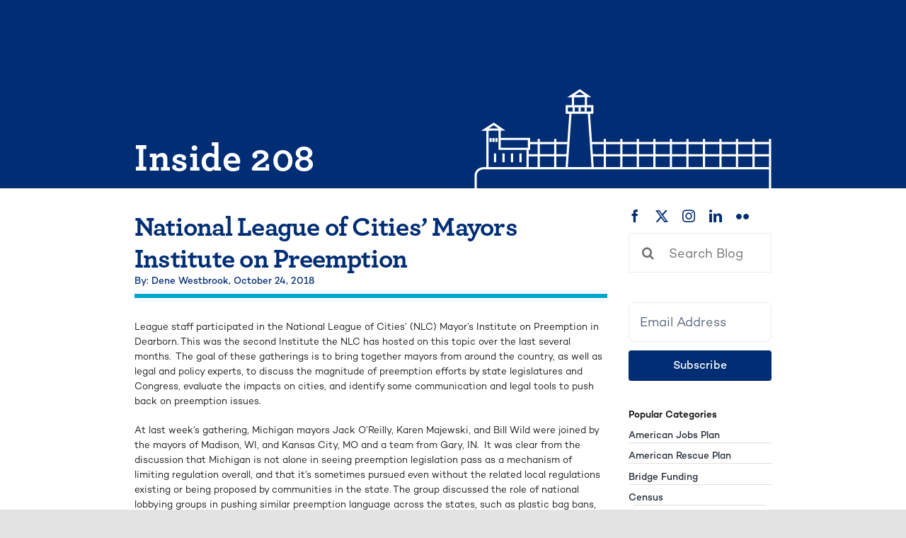

--- FILE ---
content_type: text/html; charset=UTF-8
request_url: https://mml.org/inside208/2018/10/24/national-league-of-cities-mayors-institute-on-preemption/
body_size: 18260
content:
    <!DOCTYPE html>
<html class="avada-html-layout-wide avada-html-header-position-top avada-is-100-percent-template" lang="en-US" prefix="og: http://ogp.me/ns# fb: http://ogp.me/ns/fb#">
<head>
	<meta http-equiv="X-UA-Compatible" content="IE=edge" />
	<meta http-equiv="Content-Type" content="text/html; charset=utf-8"/>
	<meta name="viewport" content="width=device-width, initial-scale=1" />
	<meta name='robots' content='index, follow, max-image-preview:large, max-snippet:-1, max-video-preview:-1' />
	<style>img:is([sizes="auto" i], [sizes^="auto," i]) { contain-intrinsic-size: 3000px 1500px }</style>
	
	<!-- This site is optimized with the Yoast SEO plugin v25.7 - https://yoast.com/wordpress/plugins/seo/ -->
	<title>National League of Cities&#039; Mayors Institute on Preemption - Inside 208</title>
	<link rel="canonical" href="https://mml.org/inside208/2018/10/24/national-league-of-cities-mayors-institute-on-preemption/" />
	<meta property="og:locale" content="en_US" />
	<meta property="og:type" content="article" />
	<meta property="og:title" content="National League of Cities&#039; Mayors Institute on Preemption - Inside 208" />
	<meta property="og:description" content="League staff participated in the National League of Cities’ (NLC) Mayor’s Institute on Preemption in Dearborn. This was the second Institute the NLC has hosted on this topic over the last several months.  The goal of these gatherings is to bring together mayors from around the country, as well as..." />
	<meta property="og:url" content="https://mml.org/inside208/2018/10/24/national-league-of-cities-mayors-institute-on-preemption/" />
	<meta property="og:site_name" content="Inside 208" />
	<meta property="article:publisher" content="https://facebook.com/MMLeague" />
	<meta property="article:published_time" content="2018-10-24T21:46:21+00:00" />
	<meta property="og:image" content="https://mml.org/inside208/wp-content/uploads/sites/3/2025/10/Inside-208-Site-Image.png" />
	<meta property="og:image:width" content="1200" />
	<meta property="og:image:height" content="675" />
	<meta property="og:image:type" content="image/png" />
	<meta name="author" content="Dene Westbrook" />
	<meta name="twitter:card" content="summary_large_image" />
	<meta name="twitter:creator" content="@MMLeague" />
	<meta name="twitter:site" content="@MMLeague" />
	<meta name="twitter:label1" content="Written by" />
	<meta name="twitter:data1" content="Dene Westbrook" />
	<meta name="twitter:label2" content="Est. reading time" />
	<meta name="twitter:data2" content="3 minutes" />
	<script type="application/ld+json" class="yoast-schema-graph">{"@context":"https://schema.org","@graph":[{"@type":"Article","@id":"https://mml.org/inside208/2018/10/24/national-league-of-cities-mayors-institute-on-preemption/#article","isPartOf":{"@id":"https://mml.org/inside208/2018/10/24/national-league-of-cities-mayors-institute-on-preemption/"},"author":{"name":"Dene Westbrook","@id":"https://mml.org/inside208/#/schema/person/15aed4510ea6fe39f324094edb06c88c"},"headline":"National League of Cities&#8217; Mayors Institute on Preemption","datePublished":"2018-10-24T21:46:21+00:00","mainEntityOfPage":{"@id":"https://mml.org/inside208/2018/10/24/national-league-of-cities-mayors-institute-on-preemption/"},"wordCount":564,"commentCount":0,"publisher":{"@id":"https://mml.org/inside208/#organization"},"inLanguage":"en-US","potentialAction":[{"@type":"CommentAction","name":"Comment","target":["https://mml.org/inside208/2018/10/24/national-league-of-cities-mayors-institute-on-preemption/#respond"]}]},{"@type":"WebPage","@id":"https://mml.org/inside208/2018/10/24/national-league-of-cities-mayors-institute-on-preemption/","url":"https://mml.org/inside208/2018/10/24/national-league-of-cities-mayors-institute-on-preemption/","name":"National League of Cities' Mayors Institute on Preemption - Inside 208","isPartOf":{"@id":"https://mml.org/inside208/#website"},"datePublished":"2018-10-24T21:46:21+00:00","breadcrumb":{"@id":"https://mml.org/inside208/2018/10/24/national-league-of-cities-mayors-institute-on-preemption/#breadcrumb"},"inLanguage":"en-US","potentialAction":[{"@type":"ReadAction","target":["https://mml.org/inside208/2018/10/24/national-league-of-cities-mayors-institute-on-preemption/"]}]},{"@type":"BreadcrumbList","@id":"https://mml.org/inside208/2018/10/24/national-league-of-cities-mayors-institute-on-preemption/#breadcrumb","itemListElement":[{"@type":"ListItem","position":1,"name":"Home","item":"https://mml.org/inside208/"},{"@type":"ListItem","position":2,"name":"Blog","item":"https://mml.org/inside208/blog/"},{"@type":"ListItem","position":3,"name":"Blog","item":"https://mml.org/inside208/blog/"},{"@type":"ListItem","position":4,"name":"National League of Cities&#8217; Mayors Institute on Preemption"}]},{"@type":"WebSite","@id":"https://mml.org/inside208/#website","url":"https://mml.org/inside208/","name":"Michigan Municipal League - Inside 208","description":"","publisher":{"@id":"https://mml.org/inside208/#organization"},"potentialAction":[{"@type":"SearchAction","target":{"@type":"EntryPoint","urlTemplate":"https://mml.org/inside208/?s={search_term_string}"},"query-input":{"@type":"PropertyValueSpecification","valueRequired":true,"valueName":"search_term_string"}}],"inLanguage":"en-US"},{"@type":"Organization","@id":"https://mml.org/inside208/#organization","name":"Michigan Municipal League","url":"https://mml.org/inside208/","logo":{"@type":"ImageObject","inLanguage":"en-US","@id":"https://mml.org/inside208/#/schema/logo/image/","url":"https://mml.org/inside208/wp-content/uploads/sites/3/2023/01/mml-logo-square-e1673462978850.jpg","contentUrl":"https://mml.org/inside208/wp-content/uploads/sites/3/2023/01/mml-logo-square-e1673462978850.jpg","width":600,"height":303,"caption":"Michigan Municipal League"},"image":{"@id":"https://mml.org/inside208/#/schema/logo/image/"},"sameAs":["https://facebook.com/MMLeague","https://x.com/MMLeague","https://www.linkedin.com/company/mmleague/"]},{"@type":"Person","@id":"https://mml.org/inside208/#/schema/person/15aed4510ea6fe39f324094edb06c88c","name":"Dene Westbrook","image":{"@type":"ImageObject","inLanguage":"en-US","@id":"https://mml.org/inside208/#/schema/person/image/","url":"https://secure.gravatar.com/avatar/d4721eb8effd8cf177fa62c157e667f61896ad872ae6a223a223ce1b260d8b8d?s=96&d=mm&r=g","contentUrl":"https://secure.gravatar.com/avatar/d4721eb8effd8cf177fa62c157e667f61896ad872ae6a223a223ce1b260d8b8d?s=96&d=mm&r=g","caption":"Dene Westbrook"},"sameAs":["https://mml.org"],"url":"https://mml.org/inside208/author/mmldev1/"}]}</script>
	<!-- / Yoast SEO plugin. -->


<link rel='dns-prefetch' href='//stats.wp.com' />
<link rel='dns-prefetch' href='//v0.wordpress.com' />
<link rel='dns-prefetch' href='//www.googletagmanager.com' />
<link rel="alternate" type="application/rss+xml" title="Inside 208 &raquo; Feed" href="https://mml.org/inside208/feed/" />
<link rel="alternate" type="application/rss+xml" title="Inside 208 &raquo; Comments Feed" href="https://mml.org/inside208/comments/feed/" />
<link rel="alternate" type="text/calendar" title="Inside 208 &raquo; iCal Feed" href="https://mml.org/inside208/events/?ical=1" />
					<link rel="shortcut icon" href="https://mml.org/inside208/wp-content/uploads/sites/3/2023/04/mml-favicon.png" type="image/x-icon" />
		
		
		
				<link rel="alternate" type="application/rss+xml" title="Inside 208 &raquo; National League of Cities&#8217; Mayors Institute on Preemption Comments Feed" href="https://mml.org/inside208/2018/10/24/national-league-of-cities-mayors-institute-on-preemption/feed/" />
					<meta name="description" content="League staff participated in the National League of Cities’ (NLC) Mayor’s Institute on Preemption in Dearborn. This was the second Institute the NLC has hosted on this topic over the last several months.  The goal of these gatherings is to bring together mayors from around the country, as well as legal and policy experts, to"/>
				
		<meta property="og:locale" content="en_US"/>
		<meta property="og:type" content="article"/>
		<meta property="og:site_name" content="Inside 208"/>
		<meta property="og:title" content="National League of Cities&#039; Mayors Institute on Preemption - Inside 208"/>
				<meta property="og:description" content="League staff participated in the National League of Cities’ (NLC) Mayor’s Institute on Preemption in Dearborn. This was the second Institute the NLC has hosted on this topic over the last several months.  The goal of these gatherings is to bring together mayors from around the country, as well as legal and policy experts, to"/>
				<meta property="og:url" content="https://mml.org/inside208/2018/10/24/national-league-of-cities-mayors-institute-on-preemption/"/>
										<meta property="article:published_time" content="2018-10-24T21:46:21-05:00"/>
											<meta name="author" content="Dene Westbrook"/>
								<meta property="og:image" content="https://mml.org/inside208/wp-content/uploads/sites/3/2025/03/MML_Primary_Logo_White.png"/>
		<meta property="og:image:width" content="1726"/>
		<meta property="og:image:height" content="826"/>
		<meta property="og:image:type" content="image/png"/>
				<link rel='stylesheet' id='tribe-events-pro-mini-calendar-block-styles-css' href='https://mml.org/inside208/wp-content/plugins/events-calendar-pro/build/css/tribe-events-pro-mini-calendar-block.css?ver=7.7.1' type='text/css' media='all' />
<style id='wppb-edit-profile-style-inline-css' type='text/css'>


</style>
<style id='wppb-login-style-inline-css' type='text/css'>


</style>
<style id='wppb-recover-password-style-inline-css' type='text/css'>


</style>
<style id='wppb-register-style-inline-css' type='text/css'>


</style>
<link rel='stylesheet' id='mediaelement-css' href='https://mml.org/inside208/wp-includes/js/mediaelement/mediaelementplayer-legacy.min.css?ver=4.2.17' type='text/css' media='all' />
<link rel='stylesheet' id='wp-mediaelement-css' href='https://mml.org/inside208/wp-includes/js/mediaelement/wp-mediaelement.min.css?ver=6.8.3' type='text/css' media='all' />
<style id='jetpack-sharing-buttons-style-inline-css' type='text/css'>
.jetpack-sharing-buttons__services-list{display:flex;flex-direction:row;flex-wrap:wrap;gap:0;list-style-type:none;margin:5px;padding:0}.jetpack-sharing-buttons__services-list.has-small-icon-size{font-size:12px}.jetpack-sharing-buttons__services-list.has-normal-icon-size{font-size:16px}.jetpack-sharing-buttons__services-list.has-large-icon-size{font-size:24px}.jetpack-sharing-buttons__services-list.has-huge-icon-size{font-size:36px}@media print{.jetpack-sharing-buttons__services-list{display:none!important}}.editor-styles-wrapper .wp-block-jetpack-sharing-buttons{gap:0;padding-inline-start:0}ul.jetpack-sharing-buttons__services-list.has-background{padding:1.25em 2.375em}
</style>
<link rel='stylesheet' id='mml-one-magnify-case-studies-app-main-dqoqluvh-css' href='https://mml.org/inside208/wp-content/plugins/mml-onemagnify-bap-fix/dist/assets/main-DqoqluvH.css' type='text/css' media='all' />
<link rel='stylesheet' id='michigan-municipal-league-styles-css' href='https://mml.org/inside208/wp-content/themes/mml-avada-child-theme/theme/style.css?ver=0.1.17' type='text/css' media='all' />
<link rel='stylesheet' id='avada-custom-css' href='https://mml.org/inside208/wp-content/themes/mml-avada-child-theme/theme/avada-custom.css?ver=0.1.17' type='text/css' media='all' />
<link rel='stylesheet' id='wppcp_front_css-css' href='https://mml.org/inside208/wp-content/plugins/wp-private-content-plus/css/wppcp-front.css?ver=6.8.3' type='text/css' media='all' />
<link rel='stylesheet' id='fusion-dynamic-css-css' href='https://mml.org/inside208/wp-content/uploads/sites/3/fusion-styles/_blog-3-75c53a38fb0102b808b864ab7205ebad.min.css?ver=3.11.11' type='text/css' media='all' />
<link rel='stylesheet' id='mml-one-magnify-global-tailwind-css-extra-dom-gnws-css' href='https://mml.org/inside208/wp-content/plugins/mml-onemagnify-bap-fix/dist/assets/extra-DOM_gNWs.css' type='text/css' media='all' />
<link rel='stylesheet' id='wppb_stylesheet-css' href='https://mml.org/inside208/wp-content/plugins/profile-builder/assets/css/style-front-end.css?ver=3.14.4' type='text/css' media='all' />
<link rel="https://api.w.org/" href="https://mml.org/inside208/wp-json/" /><link rel="alternate" title="JSON" type="application/json" href="https://mml.org/inside208/wp-json/wp/v2/posts/6251" /><link rel="EditURI" type="application/rsd+xml" title="RSD" href="https://mml.org/inside208/xmlrpc.php?rsd" />
<link rel='shortlink' href='https://mml.org/inside208/?p=6251' />
<link rel="alternate" title="oEmbed (JSON)" type="application/json+oembed" href="https://mml.org/inside208/wp-json/oembed/1.0/embed?url=https%3A%2F%2Fmml.org%2Finside208%2F2018%2F10%2F24%2Fnational-league-of-cities-mayors-institute-on-preemption%2F" />
<link rel="alternate" title="oEmbed (XML)" type="text/xml+oembed" href="https://mml.org/inside208/wp-json/oembed/1.0/embed?url=https%3A%2F%2Fmml.org%2Finside208%2F2018%2F10%2F24%2Fnational-league-of-cities-mayors-institute-on-preemption%2F&#038;format=xml" />
<meta name="generator" content="Site Kit by Google 1.160.1" /><meta name="tec-api-version" content="v1"><meta name="tec-api-origin" content="https://mml.org/inside208"><link rel="alternate" href="https://mml.org/inside208/wp-json/tribe/events/v1/" />	<style>img#wpstats{display:none}</style>
		<link rel="preload" href="https://mml.org/inside208/wp-content/themes/Avada/includes/lib/assets/fonts/icomoon/awb-icons.woff" as="font" type="font/woff" crossorigin><link rel="preload" href="//mml.org/inside208/wp-content/themes/Avada/includes/lib/assets/fonts/fontawesome/webfonts/fa-brands-400.woff2" as="font" type="font/woff2" crossorigin><link rel="preload" href="//mml.org/inside208/wp-content/themes/Avada/includes/lib/assets/fonts/fontawesome/webfonts/fa-regular-400.woff2" as="font" type="font/woff2" crossorigin><link rel="preload" href="//mml.org/inside208/wp-content/themes/Avada/includes/lib/assets/fonts/fontawesome/webfonts/fa-solid-900.woff2" as="font" type="font/woff2" crossorigin><link rel="preload" href="https://mml.org/inside208/wp-content/uploads/sites/3/fusion-icons/Accountant-Pro-v2.0/fonts/Accountant-Pro.ttf?ym7fev" as="font" type="font/ttf" crossorigin><style type="text/css" id="css-fb-visibility">@media screen and (max-width: 640px){.fusion-no-small-visibility{display:none !important;}body .sm-text-align-center{text-align:center !important;}body .sm-text-align-left{text-align:left !important;}body .sm-text-align-right{text-align:right !important;}body .sm-flex-align-center{justify-content:center !important;}body .sm-flex-align-flex-start{justify-content:flex-start !important;}body .sm-flex-align-flex-end{justify-content:flex-end !important;}body .sm-mx-auto{margin-left:auto !important;margin-right:auto !important;}body .sm-ml-auto{margin-left:auto !important;}body .sm-mr-auto{margin-right:auto !important;}body .fusion-absolute-position-small{position:absolute;top:auto;width:100%;}.awb-sticky.awb-sticky-small{ position: sticky; top: var(--awb-sticky-offset,0); }}@media screen and (min-width: 641px) and (max-width: 991px){.fusion-no-medium-visibility{display:none !important;}body .md-text-align-center{text-align:center !important;}body .md-text-align-left{text-align:left !important;}body .md-text-align-right{text-align:right !important;}body .md-flex-align-center{justify-content:center !important;}body .md-flex-align-flex-start{justify-content:flex-start !important;}body .md-flex-align-flex-end{justify-content:flex-end !important;}body .md-mx-auto{margin-left:auto !important;margin-right:auto !important;}body .md-ml-auto{margin-left:auto !important;}body .md-mr-auto{margin-right:auto !important;}body .fusion-absolute-position-medium{position:absolute;top:auto;width:100%;}.awb-sticky.awb-sticky-medium{ position: sticky; top: var(--awb-sticky-offset,0); }}@media screen and (min-width: 992px){.fusion-no-large-visibility{display:none !important;}body .lg-text-align-center{text-align:center !important;}body .lg-text-align-left{text-align:left !important;}body .lg-text-align-right{text-align:right !important;}body .lg-flex-align-center{justify-content:center !important;}body .lg-flex-align-flex-start{justify-content:flex-start !important;}body .lg-flex-align-flex-end{justify-content:flex-end !important;}body .lg-mx-auto{margin-left:auto !important;margin-right:auto !important;}body .lg-ml-auto{margin-left:auto !important;}body .lg-mr-auto{margin-right:auto !important;}body .fusion-absolute-position-large{position:absolute;top:auto;width:100%;}.awb-sticky.awb-sticky-large{ position: sticky; top: var(--awb-sticky-offset,0); }}</style><link rel="icon" href="https://mml.org/inside208/wp-content/uploads/sites/3/2023/01/cropped-logo-mml-favicon-32x32.png" sizes="32x32" />
<link rel="icon" href="https://mml.org/inside208/wp-content/uploads/sites/3/2023/01/cropped-logo-mml-favicon-192x192.png" sizes="192x192" />
<link rel="apple-touch-icon" href="https://mml.org/inside208/wp-content/uploads/sites/3/2023/01/cropped-logo-mml-favicon-180x180.png" />
<meta name="msapplication-TileImage" content="https://mml.org/inside208/wp-content/uploads/sites/3/2023/01/cropped-logo-mml-favicon-270x270.png" />
		<script type="text/javascript">
			var doc = document.documentElement;
			doc.setAttribute( 'data-useragent', navigator.userAgent );
		</script>
		
	</head>

<body class="wp-singular post-template-default single single-post postid-6251 single-format-standard wp-theme-Avada wp-child-theme-mml-avada-child-themetheme tribe-no-js fusion-image-hovers fusion-pagination-sizing fusion-button_type-flat fusion-button_span-yes fusion-button_gradient-linear avada-image-rollover-circle-no avada-image-rollover-yes avada-image-rollover-direction-fade fusion-body ltr fusion-sticky-header no-tablet-sticky-header no-mobile-sticky-header no-mobile-slidingbar no-desktop-totop no-mobile-totop fusion-disable-outline fusion-sub-menu-fade mobile-logo-pos-left layout-wide-mode avada-has-boxed-modal-shadow- layout-scroll-offset-full avada-has-zero-margin-offset-top fusion-top-header menu-text-align-center mobile-menu-design-classic fusion-show-pagination-text fusion-header-layout-v3 avada-responsive avada-footer-fx-none avada-menu-highlight-style-textcolor fusion-search-form-clean fusion-main-menu-search-overlay fusion-avatar-circle avada-blog-layout-medium avada-blog-archive-layout-large avada-ec-not-100-width avada-ec-meta-layout-below_content avada-header-shadow-no avada-menu-icon-position-left avada-has-megamenu-shadow avada-has-mobile-menu-search avada-has-main-nav-search-icon avada-has-megamenu-item-divider avada-has-breadcrumb-mobile-hidden avada-has-titlebar-bar_and_content avada-header-border-color-full-transparent avada-has-transparent-timeline_color avada-has-pagination-width_height avada-flyout-menu-direction-fade avada-ec-views-v2" data-awb-post-id="6251">
		<a class="skip-link screen-reader-text" href="#content">Skip to content</a>

	<div id="boxed-wrapper">
		
		<div id="wrapper" class="fusion-wrapper">
			<div id="home" style="position:relative;top:-1px;"></div>
												<div class="fusion-tb-header"><div class="fusion-fullwidth fullwidth-box fusion-builder-row-1 fusion-flex-container has-pattern-background has-mask-background hundred-percent-fullwidth non-hundred-percent-height-scrolling fusion-sticky-container" style="--awb-border-radius-top-left:0px;--awb-border-radius-top-right:0px;--awb-border-radius-bottom-right:0px;--awb-border-radius-bottom-left:0px;--awb-padding-top:0px;--awb-padding-right:0px;--awb-padding-bottom:0px;--awb-padding-left:0px;--awb-flex-wrap:wrap;" data-transition-offset="0" data-scroll-offset="0" data-sticky-small-visibility="1" data-sticky-medium-visibility="1" data-sticky-large-visibility="1" ><div class="fusion-builder-row fusion-row fusion-flex-align-items-flex-start fusion-flex-content-wrap" style="width:calc( 100% + 2.5rem ) !important;max-width:calc( 100% + 2.5rem ) !important;margin-left: calc(-2.5rem / 2 );margin-right: calc(-2.5rem / 2 );"><div class="fusion-layout-column fusion_builder_column fusion-builder-column-0 fusion_builder_column_1_1 1_1 fusion-flex-column" style="--awb-bg-size:cover;--awb-width-large:100%;--awb-margin-top-large:0px;--awb-spacing-right-large:1.25rem;--awb-margin-bottom-large:0px;--awb-spacing-left-large:1.25rem;--awb-width-medium:100%;--awb-spacing-right-medium:1.25rem;--awb-spacing-left-medium:1.25rem;--awb-width-small:100%;--awb-spacing-right-small:1.25rem;--awb-spacing-left-small:1.25rem;"><div class="fusion-column-wrapper fusion-flex-justify-content-flex-start fusion-content-layout-column">


<header class="mml-onemagnify-plugin">
    <ky-mobile-header class="h-mobileMenuHeight heir-a:text-inherits md:hidden block" logo="https://mml.org/inside208/wp-content/uploads/sites/3/2025/03/MML_Primary_Logo_White.png"></ky-mobile-header>
    <ky-desktop-header class="hidden max-h-desktopMenuHeight h-desktopMenuHeight text-17 heir-a:text-inherits md:block" logo="https://mml.org/inside208/wp-content/uploads/sites/3/2025/03/MML_Primary_Logo_White.png"></ky-desktop-header>
</header></div></div></div></div>
</div>		<div id="sliders-container" class="fusion-slider-visibility">
					</div>
											
			<section class="fusion-page-title-bar fusion-tb-page-title-bar"><div class="fusion-fullwidth fullwidth-box fusion-builder-row-2 fusion-flex-container has-pattern-background has-mask-background nonhundred-percent-fullwidth non-hundred-percent-height-scrolling" style="--awb-border-radius-top-left:0px;--awb-border-radius-top-right:0px;--awb-border-radius-bottom-right:0px;--awb-border-radius-bottom-left:0px;--awb-margin-top:0px;--awb-margin-bottom:0px;--awb-margin-top-medium:0px;--awb-margin-bottom-medium:0px;--awb-background-color:var(--awb-custom_color_4);--awb-flex-wrap:wrap;" ><div class="fusion-builder-row fusion-row fusion-flex-align-items-flex-start fusion-flex-content-wrap" style="max-width:calc( 75rem + 2.5rem );margin-left: calc(-2.5rem / 2 );margin-right: calc(-2.5rem / 2 );"><div class="fusion-layout-column fusion_builder_column fusion-builder-column-1 fusion_builder_column_1_1 1_1 fusion-flex-column" style="--awb-bg-size:cover;--awb-width-large:100%;--awb-margin-top-large:0px;--awb-spacing-right-large:1.25rem;--awb-margin-bottom-large:0px;--awb-spacing-left-large:1.25rem;--awb-width-medium:100%;--awb-spacing-right-medium:1.25rem;--awb-spacing-left-medium:1.25rem;--awb-width-small:100%;--awb-spacing-right-small:1.25rem;--awb-spacing-left-small:1.25rem;"><div class="fusion-column-wrapper fusion-flex-justify-content-flex-start fusion-content-layout-column"><div class="mml-onemagnify-plugin" id="ky-avada-global-page-header">

    <div class="relative">
        <div class="h-mobilePageHeaderHeight flex flex-col justify-between  md:h-desktopPageHeaderHeight md:grid md:grid-cols-2 md:items-end md:justify-around">
            <div class="py-32 md:py-0 md:pb-30">
                <h1 class="!type-mobile-h1-bold md:!type-h1-bold-smaller text-white w-full mb-0">
                    Inside 208
                </h1>
            </div>
            <div class=" flex relative justify-center bottom-0 md:pl-40 2xl:pl-56 child:h-auto child:max-h-full md:justify-end min-h-0 max-h-full">
                <svg width="470" height="163" viewBox="0 0 470 163" fill="none" xmlns="http://www.w3.org/2000/svg">
<g clip-path="url(#clip0_785_27825)">
<path d="M101.982 80.0214V127.266" stroke="white" stroke-width="3.5" stroke-miterlimit="10"/>
<path d="M128.106 80.0214V127.266" stroke="white" stroke-width="3.5" stroke-miterlimit="10"/>
<path d="M156.1 13.8239V29.0204" stroke="white" stroke-width="3.5" stroke-miterlimit="10"/>
<path d="M176.576 13.8239V29.0204" stroke="white" stroke-width="3.5" stroke-miterlimit="10"/>
<path d="M206.466 80.0214V127.266" stroke="white" stroke-width="3.5" stroke-miterlimit="10"/>
<path d="M232.59 80.0214V127.266" stroke="white" stroke-width="3.5" stroke-miterlimit="10"/>
<path d="M258.715 80.0214V127.266" stroke="white" stroke-width="3.5" stroke-miterlimit="10"/>
<path d="M284.839 80.0214V127.266" stroke="white" stroke-width="3.5" stroke-miterlimit="10"/>
<path d="M310.963 80.0214V127.266" stroke="white" stroke-width="3.5" stroke-miterlimit="10"/>
<path d="M337.087 80.0214V127.266" stroke="white" stroke-width="3.5" stroke-miterlimit="10"/>
<path d="M363.212 80.0214V127.266" stroke="white" stroke-width="3.5" stroke-miterlimit="10"/>
<path d="M389.336 80.0214V127.266" stroke="white" stroke-width="3.5" stroke-miterlimit="10"/>
<path d="M415.46 80.0214V127.266" stroke="white" stroke-width="3.5" stroke-miterlimit="10"/>
<path d="M441.585 80.0214V127.266" stroke="white" stroke-width="3.5" stroke-miterlimit="10"/>
<path d="M467.696 80.0214V162.781" stroke="white" stroke-width="3.5" stroke-miterlimit="10"/>
<path d="M147.976 86.7331H85.1409" stroke="white" stroke-width="3.5" stroke-miterlimit="10"/>
<path d="M147.976 105.975H85.1409" stroke="white" stroke-width="3.5" stroke-miterlimit="10"/>
<path d="M467.577 86.7331H185.398" stroke="white" stroke-width="3.5" stroke-miterlimit="10"/>
<path d="M467.577 105.975H185.398" stroke="white" stroke-width="3.5" stroke-miterlimit="10"/>
<path d="M467.577 126.399H17.7366C17.7366 126.399 2.30432 124.757 2.30432 138.601V161.809" stroke="white" stroke-width="3.5" stroke-miterlimit="10"/>
<path d="M32.9055 117.008V102.928" stroke="white" stroke-width="3.5" stroke-miterlimit="10"/>
<path d="M46.31 117.008V102.928" stroke="white" stroke-width="3.5" stroke-miterlimit="10"/>
<path d="M59.7277 117.008V102.928" stroke="white" stroke-width="3.5" stroke-miterlimit="10"/>
<path d="M73.1454 117.008V102.928" stroke="white" stroke-width="3.5" stroke-miterlimit="10"/>
<path d="M25.8346 84.8549V78.7473" stroke="white" stroke-width="3.5" stroke-miterlimit="10"/>
<path d="M30.4695 84.8549V78.7473" stroke="white" stroke-width="3.5" stroke-miterlimit="10"/>
<path d="M157.18 36.7303V30.3733" stroke="white" stroke-width="3.5" stroke-miterlimit="10"/>
<path d="M166.7 36.7303V30.3733" stroke="white" stroke-width="3.5" stroke-miterlimit="10"/>
<path d="M176.22 36.7303V30.3733" stroke="white" stroke-width="3.5" stroke-miterlimit="10"/>
<path d="M35.1045 84.8549V78.7473" stroke="white" stroke-width="3.5" stroke-miterlimit="10"/>
<path d="M43.7292 65.2189L30.9568 56.3663L16.8676 65.4028L43.7292 65.2189Z" stroke="white" stroke-width="3.5" stroke-miterlimit="10"/>
<path d="M179.749 12.4054L166.99 3.53963L152.901 12.5761L179.749 12.4054Z" stroke="white" stroke-width="3.5" stroke-miterlimit="10"/>
<path d="M20.8968 126.163V65.3634" stroke="white" stroke-width="3.5" stroke-miterlimit="10"/>
<path d="M40.2003 65.3634V95.717H86.563V80.1527H39.6078" stroke="white" stroke-width="3.5" stroke-miterlimit="10"/>
<path d="M84.3904 94.8239V125.742" stroke="white" stroke-width="3.5" stroke-miterlimit="10"/>
<path d="M186.57 28.5082H146.33V38.6086H186.57V28.5082Z" stroke="white" stroke-width="3.5" stroke-miterlimit="10"/>
<path d="M152.216 38.3721L146.093 125.926" stroke="white" stroke-width="3.5" stroke-miterlimit="10"/>
<path d="M181.171 38.3721L187.281 125.926" stroke="white" stroke-width="3.5" stroke-miterlimit="10"/>
</g>
<defs>
<clipPath id="clip0_785_27825">
<rect width="470" height="162" fill="white" transform="translate(0 0.781403)"/>
</clipPath>
</defs>
</svg>
            </div>
        </div>
    </div>
</div></div></div></div></div>
</section>
						<main id="main" class="clearfix width-100">
				<div class="fusion-row" style="max-width:100%;">

<section id="content" style="width: 100%;">
									<div id="post-6251" class="post-6251 post type-post status-publish format-standard hentry category-uncategorized mml-onemagnify-plugin">

				<div class="post-content">
					<div class="fusion-fullwidth fullwidth-box fusion-builder-row-3 fusion-flex-container has-pattern-background has-mask-background nonhundred-percent-fullwidth non-hundred-percent-height-scrolling" style="--awb-border-radius-top-left:0px;--awb-border-radius-top-right:0px;--awb-border-radius-bottom-right:0px;--awb-border-radius-bottom-left:0px;--awb-margin-top:2.5rem;--awb-flex-wrap:wrap;" ><div class="fusion-builder-row fusion-row fusion-flex-align-items-flex-start fusion-flex-content-wrap" style="max-width:calc( 75rem + 2.5rem );margin-left: calc(-2.5rem / 2 );margin-right: calc(-2.5rem / 2 );"><div class="fusion-layout-column fusion_builder_column fusion-builder-column-2 fusion_builder_column_3_4 3_4 fusion-flex-column" style="--awb-padding-right:0px;--awb-padding-left:0px;--awb-bg-size:cover;--awb-width-large:75%;--awb-margin-top-large:0px;--awb-spacing-right-large:1.25rem;--awb-margin-bottom-large:0px;--awb-spacing-left-large:1.25rem;--awb-width-medium:100%;--awb-order-medium:1;--awb-spacing-right-medium:1.25rem;--awb-spacing-left-medium:1.25rem;--awb-width-small:100%;--awb-order-small:1;--awb-spacing-right-small:1.25rem;--awb-spacing-left-small:1.25rem;" data-scroll-devices="small-visibility,medium-visibility,large-visibility"><div class="fusion-column-wrapper fusion-column-has-shadow fusion-flex-justify-content-flex-start fusion-content-layout-column">



<div class="mml-onemagnify-plugin">
    <div class="mml-header" style="--awb-margin-top:-5.000rem;--awb-margin-bottom:-2.500rem;--awb-margin-top-medium:-2.500rem;--awb-margin-bottom-medium:0.313rem;">
        <h2  class="relative mml-header-h2 flex justify-between items-center text-left !type-page-header-divider" style="color: #002D74; background-color:rgba(255,255,255,0)"><div class="flex flex-col gap-5">
    National League of Cities&#8217; Mayors Institute on Preemption            <div class="type-mobile-p3-medium md:type-p3-medium">
                            <span>
                    By: Dene Westbrook,                </span>
                            <span>
                    October 24, 2018                </span>
                    </div>
    </div>
</h2>    </div>
</div><div class="fusion-builder-row fusion-builder-row-inner fusion-row fusion-flex-align-items-flex-start fusion-flex-content-wrap" style="width:calc( 100% + 2.5rem ) !important;max-width:calc( 100% + 2.5rem ) !important;margin-left: calc(-2.5rem / 2 );margin-right: calc(-2.5rem / 2 );"><div class="fusion-layout-column fusion_builder_column_inner fusion-builder-nested-column-0 fusion_builder_column_inner_1_1 1_1 fusion-flex-column" style="--awb-bg-size:cover;--awb-width-large:100%;--awb-margin-top-large:0px;--awb-spacing-right-large:1.25rem;--awb-margin-bottom-large:0px;--awb-spacing-left-large:1.25rem;--awb-width-medium:100%;--awb-order-medium:0;--awb-spacing-right-medium:1.25rem;--awb-spacing-left-medium:1.25rem;--awb-width-small:100%;--awb-order-small:0;--awb-spacing-right-small:1.25rem;--awb-spacing-left-small:1.25rem;"><div class="fusion-column-wrapper fusion-column-has-shadow fusion-flex-justify-content-flex-start fusion-content-layout-column"><div class="fusion-content-tb fusion-content-tb-1 ky-page-content ky-single-blog-post-wrapper" style="--awb-text-color:var(--awb-custom_color_26);--awb-text-transform:none;"><p>League staff participated in the National League of Cities’ (NLC) Mayor’s Institute on Preemption in Dearborn. This was the second Institute the NLC has hosted on this topic over the last several months.  The goal of these gatherings is to bring together mayors from around the country, as well as legal and policy experts, to discuss the magnitude of preemption efforts by state legislatures and Congress, evaluate the impacts on cities, and identify some communication and legal tools to push back on preemption issues.</p>
<p>At last week’s gathering, Michigan mayors Jack O’Reilly, Karen Majewski, and Bill Wild were joined by the mayors of Madison, WI, and Kansas City, MO and a team from Gary, IN.  It was clear from the discussion that Michigan is not alone in seeing preemption legislation pass as a mechanism of limiting regulation overall, and that it’s sometimes pursued even without the related local regulations existing or being proposed by communities in the state. The group discussed the role of national lobbying groups in pushing similar preemption language across the states, such as plastic bag bans, local taxi authorities, minimum wage, and local health benefits programs, among others.</p>
<p>Lawyers working with NLC gave an update on the status of pending and resolved litigation regarding preemption, including potential legal arguments using the takings clause to protect against preemption of local broadband and 5G ordinances.</p>
<p>An important part of the day’s discussion focused on how to communicate with the public about issues of preemption.  It is not a term that is widely understood or that people naturally relate to.  Kim Haddow of the Local Solutions Support Center shared survey results from their work which they are using to shape new messaging around the preemption issue. Based on their survey findings, they recommend communities and local partners frame the issue by:</p>
<ul>
<li>Fighting values with values – local democracy, control, and the community’s ability to best meet unique views, values and needs.</li>
<li>Giving examples of preemption laws that have a negative effect &#8211; preemption is being used to overturn election results, which has a direct impact on individual voters and negates the local decision-making powers</li>
<li>Assigning motive to preemption &#8211; explain that special interests are pushing preemption to block any possible local authority that could impact their business.</li>
<li>Using language that connects to voters – instead of talking about “preemption” talk about “state interference in local issues” instead</li>
</ul>
<p>Preemption may be among the most important policy issues facing local governments.  Surveys and studies routinely show that people have more trust in local government than state or federal government.  Local government is much more directly responsive to its constituents and can reflect local nuances in culture, economy, geography, and values.  When state governments interfere in our ability to establish local rules and policies that reflect our communities’ needs, they are endangering democracy and jeopardizing trust in government overall.</p>
<p>The League will continue to work with NLC and partners to push back against inappropriate use of preemption.  If you want to learn more about the NLC’s efforts, check out their updated <a href="https://www.nlc.org/sites/default/files/2017-03/NLC-SML%20Preemption%20Report%202017-pages.pdf"><em>City Rights in an Era of Preemption</em></a> report.</p>
<p><em>Shanna Draheim is the policy development director for the League overseeing special research initiatives and projects related to the League&#8217;s strategic goals.</em><em> She can be reached at <a href="/cdn-cgi/l/email-protection" class="__cf_email__" data-cfemail="35465147545d505c58755858591b5a4752">[email&#160;protected]</a> or 517-908-0307.</em></p>
</div></div></div></div><div class="fusion-sharing-box fusion-sharing-box-1 has-taglines layout-stacked layout-medium-stacked layout-small-stacked" style="background-color:var(--awb-color1);border-color:#cccccc;--awb-margin-top:0px;--awb-margin-bottom:0px;--awb-separator-border-color:#cccccc;--awb-separator-border-sizes:0px;--awb-layout:column;--awb-alignment-small:space-between;--awb-stacked-align-small:center;" data-title="National League of Cities&#8217; Mayors Institute on Preemption" data-description="League staff participated in the National League of Cities’ (NLC) Mayor’s Institute on Preemption in Dearborn. This was the second Institute the NLC has hosted on this topic over the last several months.  The goal of these gatherings is to bring together mayors from around the country, as well as legal and policy experts, to" data-link="https://mml.org/inside208/2018/10/24/national-league-of-cities-mayors-institute-on-preemption/"><h3 class="tagline" style="color:var(--awb-custom10);">Share This:</h3><div class="fusion-social-networks sharingbox-shortcode-icon-wrapper sharingbox-shortcode-icon-wrapper-1"><span><a href="https://www.facebook.com/sharer.php?u=https%3A%2F%2Fmml.org%2Finside208%2F2018%2F10%2F24%2Fnational-league-of-cities-mayors-institute-on-preemption%2F&amp;t=National%20League%20of%20Cities%26%238217%3B%20Mayors%20Institute%20on%20Preemption" target="_blank" rel="noreferrer" title="Facebook" aria-label="Facebook" data-placement="top" data-toggle="tooltip" data-title="Facebook"><i class="fusion-social-network-icon fusion-tooltip fusion-facebook awb-icon-facebook" style="color:var(--awb-custom1);" aria-hidden="true"></i></a></span><span><a href="https://x.com/share?text=National%20League%20of%20Cities%E2%80%99%20Mayors%20Institute%20on%20Preemption&amp;url=https%3A%2F%2Fmml.org%2Finside208%2F2018%2F10%2F24%2Fnational-league-of-cities-mayors-institute-on-preemption%2F" target="_blank" rel="noopener noreferrer" title="X" aria-label="X" data-placement="top" data-toggle="tooltip" data-title="X"><i class="fusion-social-network-icon fusion-tooltip fusion-twitter awb-icon-twitter" style="color:var(--awb-custom1);" aria-hidden="true"></i></a></span><span><a href="https://www.linkedin.com/shareArticle?mini=true&amp;url=https%3A%2F%2Fmml.org%2Finside208%2F2018%2F10%2F24%2Fnational-league-of-cities-mayors-institute-on-preemption%2F&amp;title=National%20League%20of%20Cities%26%238217%3B%20Mayors%20Institute%20on%20Preemption&amp;summary=League%20staff%20participated%20in%20the%20National%20League%20of%20Cities%E2%80%99%20%28NLC%29%20Mayor%E2%80%99s%20Institute%20on%20Preemption%20in%20Dearborn.%20This%20was%20the%20second%20Institute%20the%20NLC%20has%20hosted%20on%20this%20topic%20over%20the%20last%20several%20months.%C2%A0%20The%20goal%20of%20these%20gatherings%20is%20to%20bring%20together%20mayors%20from%20around%20the%20country%2C%20as%20well%20as%20legal%20and%20policy%20experts%2C%20to" target="_blank" rel="noopener noreferrer" title="LinkedIn" aria-label="LinkedIn" data-placement="top" data-toggle="tooltip" data-title="LinkedIn"><i class="fusion-social-network-icon fusion-tooltip fusion-linkedin awb-icon-linkedin" style="color:var(--awb-custom1);" aria-hidden="true"></i></a></span><span><a href="/cdn-cgi/l/email-protection#[base64]" target="_self" title="Email" aria-label="Email" data-placement="top" data-toggle="tooltip" data-title="Email"><i class="fusion-social-network-icon fusion-tooltip fusion-mail awb-icon-mail" style="color:var(--awb-custom1);" aria-hidden="true"></i></a></span></div></div><div class="fusion-pagination-tb fusion-pagination-tb-1 layout-text single-navigation clearfix " style="--awb-margin-top:2.5rem;--awb-font-size:1.125rem;--awb-height:36px;--awb-preview-wrapper-width:500px;--awb-preview-width:20px;--awb-preview-height:90px;--awb-border-size:0px;--awb-preview-font-size:1.125rem;--awb-border-color:var(--awb-color3);--awb-text-color:var(--awb-custom_color_20);--awb-text-hover-color:#004270;--awb-preview-text-color:var(--awb-custom_color_20);--awb-box-shadow: 0px 0px ;;"><div class="fusion-tb-previous"><a href="https://mml.org/inside208/2018/10/23/proposed-regulations-on-opportunity-zones-designed-to-incentivize-investment-in-american-communities/" rel="prev">Previous</a></div><div class="fusion-tb-next"><a href="https://mml.org/inside208/2018/10/26/jessica-moy-named-executive-director-of-the-michigan-infrastructure-council/" rel="next">Next</a></div></div></div></div><div class="fusion-layout-column fusion_builder_column fusion-builder-column-3 fusion_builder_column_1_4 1_4 fusion-flex-column" style="--awb-padding-top-medium:1rem;--awb-padding-right-medium:1.25rem;--awb-padding-bottom-medium:1rem;--awb-padding-left-medium:1.25rem;--awb-overflow:hidden;--awb-bg-color-medium:rgba(0,45,116,0.05);--awb-bg-color-medium-hover:rgba(0,45,116,0.05);--awb-bg-size:cover;--awb-border-color:var(--awb-custom_color_33);--awb-border-style:solid;--awb-border-radius:10px 10px 10px 10px;--awb-width-large:25%;--awb-margin-top-large:0px;--awb-spacing-right-large:1.25rem;--awb-margin-bottom-large:0px;--awb-spacing-left-large:1.25rem;--awb-width-medium:100%;--awb-order-medium:2;--awb-margin-top-medium:2.5rem;--awb-spacing-right-medium:1.25rem;--awb-spacing-left-medium:1.25rem;--awb-width-small:100%;--awb-order-small:2;--awb-spacing-right-small:1.25rem;--awb-spacing-left-small:1.25rem;" data-scroll-devices="small-visibility,medium-visibility,large-visibility"><div class="fusion-column-wrapper fusion-column-has-shadow fusion-flex-justify-content-flex-start fusion-content-layout-column"><div class="fusion-social-links fusion-social-links-1" style="--awb-margin-top:0px;--awb-margin-right:0px;--awb-margin-bottom:0px;--awb-margin-left:0px;--awb-box-border-top:0px;--awb-box-border-right:0px;--awb-box-border-bottom:0px;--awb-box-border-left:0px;--awb-icon-colors-hover:rgba(2,58,81,0.8);--awb-box-colors-hover:rgba(249,250,251,0.8);--awb-box-border-color:var(--awb-color3);--awb-box-border-color-hover:var(--awb-color4);"><div class="fusion-social-networks color-type-custom"><div class="fusion-social-networks-wrapper"><a class="fusion-social-network-icon fusion-tooltip fusion-facebook awb-icon-facebook" style="color:var(--awb-custom_color_20);font-size:1.5rem;" data-placement="bottom" data-title="Facebook" data-toggle="tooltip" title="Facebook" aria-label="facebook" target="_blank" rel="noopener noreferrer" href="https://www.facebook.com/MMLeague/"></a><a class="fusion-social-network-icon fusion-tooltip fusion-twitter awb-icon-twitter" style="color:var(--awb-custom_color_20);font-size:1.5rem;" data-placement="bottom" data-title="X" data-toggle="tooltip" title="X" aria-label="twitter" target="_blank" rel="noopener noreferrer" href="https://x.com/mmleague"></a><a class="fusion-social-network-icon fusion-tooltip fusion-instagram awb-icon-instagram" style="color:var(--awb-custom_color_20);font-size:1.5rem;" data-placement="bottom" data-title="Instagram" data-toggle="tooltip" title="Instagram" aria-label="instagram" target="_blank" rel="noopener noreferrer" href="https://www.instagram.com/mmleague/"></a><a class="fusion-social-network-icon fusion-tooltip fusion-linkedin awb-icon-linkedin" style="color:var(--awb-custom_color_20);font-size:1.5rem;" data-placement="bottom" data-title="LinkedIn" data-toggle="tooltip" title="LinkedIn" aria-label="linkedin" target="_blank" rel="noopener noreferrer" href="https://www.linkedin.com/company/mmleague"></a><a class="fusion-social-network-icon fusion-tooltip fusion-flickr awb-icon-flickr" style="color:var(--awb-custom_color_20);font-size:1.5rem;" data-placement="bottom" data-title="Flickr" data-toggle="tooltip" title="Flickr" aria-label="flickr" target="_blank" rel="noopener noreferrer" href="https://www.flickr.com/photos/michigancommunities/"></a></div></div></div>
<div class="fusion-search-element fusion-search-element-1 fusion-search-form-clean" style="--awb-margin-top:1.25rem;--awb-margin-bottom:1.25rem;--awb-text-color:rgba(26,26,26,0.63);--awb-focus-border-color:var(--awb-custom_color_20);">		<form role="search" class="searchform fusion-search-form  fusion-live-search fusion-search-form-clean" method="get" action="https://mml.org/inside208/">
			<div class="fusion-search-form-content">

				
				<div class="fusion-search-field search-field">
					<label><span class="screen-reader-text">Search for:</span>
													<input type="search" class="s fusion-live-search-input" name="s" id="fusion-live-search-input-0" autocomplete="off" placeholder="Search Blog" required aria-required="true" aria-label="Search Blog"/>
											</label>
				</div>
				<div class="fusion-search-button search-button">
					<input type="submit" class="fusion-search-submit searchsubmit" aria-label="Search" value="&#xf002;" />
										<div class="fusion-slider-loading"></div>
									</div>

				<input type="hidden" name="post_type[]" value="post" /><input type="hidden" name="search_limit_to_post_titles" value="0" /><input type="hidden" name="live_min_character" value="4" /><input type="hidden" name="live_posts_per_page" value="100" /><input type="hidden" name="live_search_display_featured_image" value="1" /><input type="hidden" name="live_search_display_post_type" value="1" /><input type="hidden" name="fs" value="1" />
			</div>


							<div class="fusion-search-results-wrapper"><div class="fusion-search-results"></div></div>
			
		</form>
		</div><div class="fusion-widget fusion-widget-element fusion-widget-area fusion-content-widget-area wpWidget-1 jetpack_subscriptions_widget" style="--awb-fusion-border-size:0px;--awb-fusion-border-style:solid;"><div class="widget widget_blog_subscription jetpack_subscription_widget"><div class="heading"><h4 class="widget-title"></h4></div>
			<div class="wp-block-jetpack-subscriptions__container">
			<form action="#" method="post" accept-charset="utf-8" id="subscribe-blog-1"
				data-blog="214152731"
				data-post_access_level="everybody" >
									<p id="subscribe-email">
						<label id="jetpack-subscribe-label"
							class="screen-reader-text"
							for="subscribe-field-1">
							Email Address						</label>
						<input type="email" name="email" required="required"
																					value=""
							id="subscribe-field-1"
							placeholder="Email Address"
						/>
					</p>

					<p id="subscribe-submit"
											>
						<input type="hidden" name="action" value="subscribe"/>
						<input type="hidden" name="source" value="https://mml.org/inside208/2018/10/24/national-league-of-cities-mayors-institute-on-preemption/"/>
						<input type="hidden" name="sub-type" value="widget"/>
						<input type="hidden" name="redirect_fragment" value="subscribe-blog-1"/>
						<input type="hidden" id="_wpnonce" name="_wpnonce" value="79b44f954c" /><input type="hidden" name="_wp_http_referer" value="/inside208/2018/10/24/national-league-of-cities-mayors-institute-on-preemption/" />						<button type="submit"
															class="wp-block-button__link"
																					name="jetpack_subscriptions_widget"
						>
							Subscribe						</button>
					</p>
							</form>
						</div>
			
</div></div><div class="fusion-builder-row fusion-builder-row-inner fusion-row fusion-flex-align-items-flex-start fusion-flex-content-wrap" style="width:calc( 100% + 2.5rem ) !important;max-width:calc( 100% + 2.5rem ) !important;margin-left: calc(-2.5rem / 2 );margin-right: calc(-2.5rem / 2 );"><div class="fusion-layout-column fusion_builder_column_inner fusion-builder-nested-column-1 fusion_builder_column_inner_1_1 1_1 fusion-flex-column" style="--awb-bg-size:cover;--awb-width-large:100%;--awb-margin-top-large:2.5rem;--awb-spacing-right-large:1.25rem;--awb-margin-bottom-large:0px;--awb-spacing-left-large:1.25rem;--awb-width-medium:100%;--awb-order-medium:0;--awb-spacing-right-medium:1.25rem;--awb-spacing-left-medium:1.25rem;--awb-width-small:100%;--awb-order-small:0;--awb-spacing-right-small:1.25rem;--awb-spacing-left-small:1.25rem;" data-scroll-devices="small-visibility,medium-visibility,large-visibility"><div class="fusion-column-wrapper fusion-column-has-shadow fusion-flex-justify-content-flex-start fusion-content-layout-column">



<div class="mml-onemagnify-plugin">
    <div class="mml-header" style="--awb-margin-top:0.625rem;--awb-margin-bottom:0.625rem;">
        <h4  class="relative mml-header-h4 text-left !type-p3-semibold" style="color: var(--awb-custom_color_26); background-color:rgba(255,255,255,0)"><div class="flex flex-col gap-5">
    Popular Categories    </div>
</h4>    </div>
</div><nav class="awb-menu awb-menu_column awb-menu_em-hover mobile-mode-collapse-to-button awb-menu_icons-left awb-menu_dc-yes mobile-trigger-fullwidth-off awb-menu_mobile-accordion awb-menu_indent-left mobile-size-column-relative loading mega-menu-loading awb-menu_desktop awb-menu_arrows-main awb-menu_dropdown awb-menu_expand-right awb-menu_transition-fade" style="--awb-font-size:1.125rem;--awb-line-height:1.6;--awb-gap:0.625rem;--awb-border-color:var(--awb-custom_color_33);--awb-border-bottom:1px;--awb-letter-spacing:0px;--awb-active-color:var(--awb-custom_color_20);--awb-active-border-color:var(--awb-custom_color_20);--awb-icons-color:var(--awb-custom_color_26);--awb-main-justify-content:flex-start;--awb-mobile-justify:flex-start;--awb-mobile-caret-left:auto;--awb-mobile-caret-right:0;--awb-fusion-font-family-typography:&quot;CamptonMedium&quot;;--awb-fusion-font-style-typography:normal;--awb-fusion-font-weight-typography:400;--awb-fusion-font-family-submenu-typography:inherit;--awb-fusion-font-style-submenu-typography:normal;--awb-fusion-font-weight-submenu-typography:400;--awb-fusion-font-family-mobile-typography:inherit;--awb-fusion-font-style-mobile-typography:normal;--awb-fusion-font-weight-mobile-typography:400;" aria-label="Popular Categories" data-breakpoint="0" data-count="0" data-transition-type="fade" data-transition-time="300" data-expand="right"><ul id="menu-popular-categories" class="fusion-menu awb-menu__main-ul awb-menu__main-ul_column"><li  id="menu-item-12627"  class="menu-item menu-item-type-taxonomy menu-item-object-category menu-item-12627 awb-menu__li awb-menu__main-li awb-menu__main-li_regular"  data-item-id="12627"><span class="awb-menu__main-background-default awb-menu__main-background-default_fade"></span><span class="awb-menu__main-background-active awb-menu__main-background-active_fade"></span><a  href="https://mml.org/inside208/category/american-jobs-plan/" class="awb-menu__main-a awb-menu__main-a_regular"><span class="menu-text">American Jobs Plan</span></a></li><li  id="menu-item-12628"  class="menu-item menu-item-type-taxonomy menu-item-object-category menu-item-12628 awb-menu__li awb-menu__main-li awb-menu__main-li_regular"  data-item-id="12628"><span class="awb-menu__main-background-default awb-menu__main-background-default_fade"></span><span class="awb-menu__main-background-active awb-menu__main-background-active_fade"></span><a  href="https://mml.org/inside208/category/american-rescue-plan/" class="awb-menu__main-a awb-menu__main-a_regular"><span class="menu-text">American Rescue Plan</span></a></li><li  id="menu-item-12629"  class="menu-item menu-item-type-taxonomy menu-item-object-category menu-item-12629 awb-menu__li awb-menu__main-li awb-menu__main-li_regular"  data-item-id="12629"><span class="awb-menu__main-background-default awb-menu__main-background-default_fade"></span><span class="awb-menu__main-background-active awb-menu__main-background-active_fade"></span><a  href="https://mml.org/inside208/category/bridge-funding/" class="awb-menu__main-a awb-menu__main-a_regular"><span class="menu-text">Bridge Funding</span></a></li><li  id="menu-item-12630"  class="menu-item menu-item-type-taxonomy menu-item-object-category menu-item-12630 awb-menu__li awb-menu__main-li awb-menu__main-li_regular"  data-item-id="12630"><span class="awb-menu__main-background-default awb-menu__main-background-default_fade"></span><span class="awb-menu__main-background-active awb-menu__main-background-active_fade"></span><a  href="https://mml.org/inside208/category/census/" class="awb-menu__main-a awb-menu__main-a_regular"><span class="menu-text">Census</span></a></li></ul></nav>
</div></div></div></div></div>
</div></div>
				</div>
			</div>
			</section>
						
					</div>  <!-- fusion-row -->
				</main>  <!-- #main -->
				
				
								
					<div class="fusion-tb-footer fusion-footer"><div class="fusion-footer-widget-area fusion-widget-area"><div class="fusion-fullwidth fullwidth-box fusion-builder-row-4 fusion-flex-container has-pattern-background has-mask-background hundred-percent-fullwidth non-hundred-percent-height-scrolling" style="--awb-background-position:left bottom;--awb-background-position-medium:left bottom;--awb-background-position-small:left bottom;--awb-border-radius-top-left:0px;--awb-border-radius-top-right:0px;--awb-border-radius-bottom-right:0px;--awb-border-radius-bottom-left:0px;--awb-margin-top:5rem;--awb-margin-bottom:0px;--awb-margin-top-medium:2.5rem;--awb-margin-bottom-medium:0px;--awb-margin-bottom-small:0px;--awb-background-color:var(--awb-custom_color_4);--awb-background-size:auto 100%;--awb-background-size-medium:auto 13.125rem;--awb-background-size-small:auto 13.125rem;--awb-flex-wrap:wrap;" id="mml-primary-footer-bg" ><div class="fusion-builder-row fusion-row fusion-flex-align-items-flex-start fusion-flex-content-wrap" style="width:calc( 100% + 0px ) !important;max-width:calc( 100% + 0px ) !important;margin-left: calc(-0px / 2 );margin-right: calc(-0px / 2 );"><div class="fusion-layout-column fusion_builder_column fusion-builder-column-4 fusion_builder_column_1_1 1_1 fusion-flex-column" style="--awb-bg-size:cover;--awb-width-large:100%;--awb-margin-top-large:0px;--awb-spacing-right-large:0px;--awb-margin-bottom-large:0px;--awb-spacing-left-large:0px;--awb-width-medium:100%;--awb-order-medium:0;--awb-spacing-right-medium:0px;--awb-spacing-left-medium:0px;--awb-width-small:100%;--awb-order-small:0;--awb-spacing-right-small:0px;--awb-spacing-left-small:0px;" data-scroll-devices="small-visibility,medium-visibility,large-visibility"><div class="fusion-column-wrapper fusion-column-has-shadow fusion-flex-justify-content-flex-start fusion-content-layout-column">
<div class="mml-onemagnify-plugin">
    <div class="bg-blue relative full-bleed" style="padding-left: 1.25rem; padding-right: 1.25rem;">
        <div class="bg-footerBg bg-contain bg-no-repeat absolute left-0 bottom-0 h-[13.125rem] w-[8.125rem] md:w-full md:h-auto md:right-0 md:top-0 z-0"></div>
        <footer id="colophon" class="text-white mx-auto pt-40 pb-240 relative z-10" style="max-width: 75rem;">

            <!-- Centered Site Tagline -->
            <div class="text-center font-archerBold text-30 whitespace-nowrap -mx-bodyGutterMobile mb-40 md:text-72 leading-160%">
                <span>
                    We love where you live.                </span>
            </div>
            <div class="mx-auto md:grid md:grid-cols-3 max-md:space-y-24 max-w-960 md:gap-40 heir-a:text-inherits">
                <!-- Contact Section -->
                <div class="">
                    <div class="space-y-24 md:space-y-10">
                        <div class="text-lightBlue type-mobile-h4-semibold md:type-p2-semibold">Contact</div>
                        <div class="type-mobile-p1-medium md:type-p2-medium">
                            <div class="">
                                <a href="/cdn-cgi/l/email-protection#d7beb9b1b897bababbf9b8a5b0">
                                    <span class="__cf_email__" data-cfemail="036a6d656c436e6e6f2d6c7164">[email&#160;protected]</span>                                </a>
                            </div>
                            <div class="">
                                <a href="tel:734-662-3246">
                                    734-662-3246                                </a>
                            </div>
                        </div>
                        <!-- Social Icons -->
                        <ul class="heir-a:size-24 heir-a:inline-block flex gap-22 heir-svg:size-full max-md:!mt-10">
                            
    <li>
        <a href="https://www.facebook.com/MMLeague/" target="_blank">
            <svg width="24" height="25" viewBox="0 0 24 25" fill="none" xmlns="http://www.w3.org/2000/svg">
  <path d="M21.3333 0.569824H2.66667C1.19333 0.569824 0 1.76316 0 3.23649V21.9032C0 23.3765 1.19333 24.5698 2.66667 24.5698H12.828V15.2885H9.704V11.6552H12.828V8.98182C12.828 5.88316 14.7227 4.19382 17.488 4.19382C18.42 4.19116 19.3507 4.23916 20.2773 4.33382V7.57382H18.3733C16.8667 7.57382 16.5733 8.28582 16.5733 9.33649V11.6498H20.1733L19.7053 15.2832H16.552V24.5698H21.3333C22.8067 24.5698 24 23.3765 24 21.9032V3.23649C24 1.76316 22.8067 0.569824 21.3333 0.569824Z" fill="currentColor" />
</svg>        </a>
    </li>
    <li>
        <a href="https://twitter.com/mmleague" target="_blank">
            <svg xmlns="http://www.w3.org/2000/svg" width="24" height="25" viewBox="0 0 24 25" fill="none">
  <title>
    twitter icon
  </title>
  <path d="M1.01078 1.03516L9.11957 13.0354L0.854004 23.0352H3.97809L10.5168 15.1026L15.8773 23.0352H22.854L14.3579 10.4429L22.1139 1.03516H19.0382L12.9676 8.38043L8.01288 1.03516H1.01078Z" fill="currentColor" />
</svg>        </a>
    </li>
    <li>
        <a href="https://www.linkedin.com/company/mmleague" target="_blank">
            <svg xmlns="http://www.w3.org/2000/svg" width="24" height="25" viewBox="0 0 24 25" fill="none">
  <title>
    linkedin icon
  </title>
  <path d="M22.2857 0.287109H1.70893C0.766071 0.287109 0 1.06386 0 2.01739V22.5557C0 23.5093 0.766071 24.286 1.70893 24.286H22.2857C23.2286 24.286 24 23.5093 24 22.5557V2.01739C24 1.06386 23.2286 0.287109 22.2857 0.287109ZM7.25357 20.8576H3.69643V9.40455H7.25893V20.8576H7.25357ZM5.475 7.84033C4.33393 7.84033 3.4125 6.91359 3.4125 5.77793C3.4125 4.64227 4.33393 3.71552 5.475 3.71552C6.61071 3.71552 7.5375 4.64227 7.5375 5.77793C7.5375 6.91895 6.61607 7.84033 5.475 7.84033ZM20.5875 20.8576H17.0304V15.2864C17.0304 13.9579 17.0036 12.2491 15.1821 12.2491C13.3286 12.2491 13.0446 13.6954 13.0446 15.19V20.8576H9.4875V9.40455H12.9V10.9688H12.9482C13.425 10.0688 14.5875 9.12063 16.3179 9.12063C19.9179 9.12063 20.5875 11.4937 20.5875 14.5793V20.8576Z" fill="currentColor" />
</svg>        </a>
    </li>
    <li>
        <a href="https://www.instagram.com/mmleague/" target="_blank">
            <svg xmlns="http://www.w3.org/2000/svg" width="24" height="25" viewBox="0 0 24 25" fill="none">
  <title>
    instagram icon
  </title>
  <path d="M12.0054 6.13354C8.59935 6.13354 5.85206 8.88071 5.85206 12.2866C5.85206 15.6924 8.59935 18.4396 12.0054 18.4396C15.4114 18.4396 18.1587 15.6924 18.1587 12.2866C18.1587 8.88071 15.4114 6.13354 12.0054 6.13354ZM12.0054 16.2868C9.80431 16.2868 8.00491 14.4929 8.00491 12.2866C8.00491 10.0803 9.79895 8.28629 12.0054 8.28629C14.2118 8.28629 16.0058 10.0803 16.0058 12.2866C16.0058 14.4929 14.2064 16.2868 12.0054 16.2868ZM19.8456 5.88185C19.8456 6.67976 19.2029 7.31702 18.4104 7.31702C17.6124 7.31702 16.9751 6.67441 16.9751 5.88185C16.9751 5.0893 17.6178 4.44669 18.4104 4.44669C19.2029 4.44669 19.8456 5.0893 19.8456 5.88185ZM23.921 7.33844C23.83 5.41596 23.3908 3.71304 21.9824 2.31C20.5793 0.906963 18.8763 0.467844 16.9537 0.371452C14.9722 0.258995 9.03314 0.258995 7.05166 0.371452C5.13444 0.462489 3.43144 0.901608 2.02298 2.30464C0.614527 3.70768 0.180743 5.4106 0.0843468 7.33309C-0.0281156 9.31448 -0.0281156 15.2533 0.0843468 17.2347C0.175388 19.1572 0.614526 20.8601 2.02298 22.2631C3.43144 23.6662 5.12909 24.1053 7.05166 24.2017C9.03314 24.3141 14.9722 24.3141 16.9537 24.2017C18.8763 24.1106 20.5793 23.6715 21.9824 22.2631C23.3855 20.8601 23.8246 19.1572 23.921 17.2347C24.0335 15.2533 24.0335 9.31983 23.921 7.33844ZM21.3612 19.3606C20.9434 20.4102 20.1348 21.2189 19.0798 21.6419C17.4999 22.2685 13.7512 22.1239 12.0054 22.1239C10.2595 22.1239 6.50541 22.2631 4.93094 21.6419C3.88129 21.2242 3.07263 20.4156 2.64956 19.3606C2.02298 17.7809 2.16758 14.0323 2.16758 12.2866C2.16758 10.5408 2.02834 6.78687 2.64956 5.21247C3.06728 4.16287 3.87593 3.35425 4.93094 2.93119C6.51077 2.30464 10.2595 2.44923 12.0054 2.44923C13.7512 2.44923 17.5053 2.31 19.0798 2.93119C20.1294 3.34889 20.9381 4.15751 21.3612 5.21247C21.9877 6.79222 21.8431 10.5408 21.8431 12.2866C21.8431 14.0323 21.9877 17.7862 21.3612 19.3606Z" fill="currentColor" />
</svg>        </a>
    </li>
    <li>
        <a href="https://www.flickr.com/photos/michigancommunities/" target="_blank">
            <svg xmlns="http://www.w3.org/2000/svg" width="24" height="25" viewBox="0 0 24 25" fill="none">
  <title>
    flickr icon
  </title>
  <path d="M21.4286 0.287109H2.57143C1.15179 0.287109 0 1.43884 0 2.85842V21.7147C0 23.1343 1.15179 24.286 2.57143 24.286H21.4286C22.8482 24.286 24 23.1343 24 21.7147V2.85842C24 1.43884 22.8482 0.287109 21.4286 0.287109ZM7.74107 15.6614C5.86071 15.6614 4.33929 14.14 4.33929 12.2598C4.33929 10.3795 5.86071 8.85814 7.74107 8.85814C9.62143 8.85814 11.1429 10.3795 11.1429 12.2598C11.1429 14.14 9.62143 15.6614 7.74107 15.6614ZM16.2589 15.6614C14.3786 15.6614 12.8571 14.14 12.8571 12.2598C12.8571 10.3795 14.3786 8.85814 16.2589 8.85814C18.1393 8.85814 19.6607 10.3795 19.6607 12.2598C19.6607 14.14 18.1393 15.6614 16.2589 15.6614Z" fill="currentColor" />
</svg>        </a>
    </li>
                        </ul>
                    </div>
                </div>
                                                                                                        <div>
                            <div class="space-y-24 md:space-y-10">
                                <div class="text-lightBlue type-mobile-h4-semibold md:type-p2-semibold">
                                                                            Locations
                                                                    </div>
                                <address class="not-italic type-mobile-p1-medium md:type-p2-medium">
                                    <div class="!font-camptonBold">Headquarters</div>
                                    <div class="">
                                        1675 Green Rd.<br />
Ann Arbor, MI 48105                                    </div>
                                </address>
                            </div>
                        </div>
                                                                                            <div>
                            <div class="space-y-24 md:space-y-10">
                                <div class="text-lightBlue type-mobile-h4-semibold md:type-p2-semibold">
                                                                            <span class="max-md:hidden">
                                            &nbsp;
                                        </span>
                                                                    </div>
                                <address class="not-italic type-mobile-p1-medium md:type-p2-medium">
                                    <div class="!font-camptonBold">Capital Office</div>
                                    <div class="">
                                        208 N. Capitol Ave.<br />
1st Floor <br />
Lansing, MI 48933                                    </div>
                                </address>
                            </div>
                        </div>
                                                                        </div>
            <!-- Adjusted right-side SVG -->
            <div class="absolute bottom-0 right-4 h-[7.8125rem] w-[13.75rem] flex justify-end items-end child:w-full md:w-[18.75rem] md:h-[10.625rem]">
                <svg viewBox="0 0 302 171" fill="none" xmlns="http://www.w3.org/2000/svg" class="w-full h-full object-contain">
    <g clip-path="url(#clip0_736_25889)">
        <path d="M286.088 114.788L298.604 155.317H273.579L286.095 114.788M286.088 106.292L270.176 157.825H302L286.088 106.292Z" fill="white" />
        <path d="M286.088 111.593V170.613" stroke="white" stroke-width="2.50753" stroke-miterlimit="22.93" />
        <path d="M286.088 155.762L275.334 144.463" stroke="white" stroke-width="2.50753" stroke-miterlimit="22.93" />
        <path d="M286.088 146.068L296.032 141.648" stroke="white" stroke-width="2.50753" stroke-miterlimit="22.93" />
        <path d="M286.088 137.457L279.017 132.055" stroke="white" stroke-width="2.50753" stroke-miterlimit="22.93" />
        <path d="M286.088 127.727L291.06 124.854" stroke="white" stroke-width="2.50753" stroke-miterlimit="22.93" />
        <path d="M15.9121 119.775L28.4283 160.304H3.39591L15.9121 119.775ZM15.9121 111.271L0 162.812H31.8242L15.9121 111.278V111.271Z" fill="white" />
        <path d="M15.9119 116.58L15.7471 170.778" stroke="white" stroke-width="2.50753" stroke-miterlimit="22.93" />
        <path d="M15.9119 160.741L5.1582 149.45" stroke="white" stroke-width="2.50753" stroke-miterlimit="22.93" />
        <path d="M15.9121 151.055L25.8563 146.634" stroke="white" stroke-width="2.50753" stroke-miterlimit="22.93" />
        <path d="M15.9121 142.436L8.84082 137.041" stroke="white" stroke-width="2.50753" stroke-miterlimit="22.93" />
        <path d="M15.9121 132.706L20.8842 129.833" stroke="white" stroke-width="2.50753" stroke-miterlimit="22.93" />
        <path d="M255.295 170.8V68.4351H135.908V170.921" stroke="white" stroke-width="2.50753" stroke-miterlimit="10" />
        <path d="M135.908 84.3042H255.295" stroke="white" stroke-width="2.50753" stroke-miterlimit="10" />
        <path d="M135.908 142.329H254.264" stroke="white" stroke-width="2.50753" stroke-miterlimit="10" />
        <path d="M238.366 143.353V170.921" stroke="white" stroke-width="2.50753" stroke-miterlimit="10" />
        <path d="M215.956 143.353V170.799" stroke="white" stroke-width="2.50753" stroke-miterlimit="10" />
        <path d="M174.847 143.353V170.799" stroke="white" stroke-width="2.50753" stroke-miterlimit="10" />
        <path d="M152.437 143.353V170.799" stroke="white" stroke-width="2.50753" stroke-miterlimit="10" />
        <path d="M152.437 95.5952H176.896" stroke="white" stroke-width="2.50753" stroke-miterlimit="10" />
        <path d="M152.437 103.161H176.896" stroke="white" stroke-width="2.50753" stroke-miterlimit="10" />
        <path d="M152.437 110.734H176.896" stroke="white" stroke-width="2.50753" stroke-miterlimit="10" />
        <path d="M152.437 118.299H176.896" stroke="white" stroke-width="2.50753" stroke-miterlimit="10" />
        <path d="M152.437 125.872H176.896" stroke="white" stroke-width="2.50753" stroke-miterlimit="10" />
        <path d="M152.437 133.438H176.896" stroke="white" stroke-width="2.50753" stroke-miterlimit="10" />
        <path d="M183.437 95.5952H207.896" stroke="white" stroke-width="2.50753" stroke-miterlimit="10" />
        <path d="M183.437 103.161H207.896" stroke="white" stroke-width="2.50753" stroke-miterlimit="10" />
        <path d="M183.437 110.734H207.896" stroke="white" stroke-width="2.50753" stroke-miterlimit="10" />
        <path d="M183.437 118.299H207.896" stroke="white" stroke-width="2.50753" stroke-miterlimit="10" />
        <path d="M183.437 125.872H207.896" stroke="white" stroke-width="2.50753" stroke-miterlimit="10" />
        <path d="M183.437 133.438H207.896" stroke="white" stroke-width="2.50753" stroke-miterlimit="10" />
        <path d="M214.437 95.5952H238.903" stroke="white" stroke-width="2.50753" stroke-miterlimit="10" />
        <path d="M214.437 103.161H238.903" stroke="white" stroke-width="2.50753" stroke-miterlimit="10" />
        <path d="M214.437 110.734H238.903" stroke="white" stroke-width="2.50753" stroke-miterlimit="10" />
        <path d="M214.437 118.299H238.903" stroke="white" stroke-width="2.50753" stroke-miterlimit="10" />
        <path d="M214.437 125.872H238.903" stroke="white" stroke-width="2.50753" stroke-miterlimit="10" />
        <path d="M214.437 133.438H238.903" stroke="white" stroke-width="2.50753" stroke-miterlimit="10" />
        <path d="M131.158 170.799V2.06396H46.0527V170.799" stroke="white" stroke-width="2.50753" stroke-miterlimit="10" />
        <path d="M47.0771 125.657H131.703" stroke="white" stroke-width="2.50753" stroke-miterlimit="10" />
        <path d="M47.0771 137.507H131.703" stroke="white" stroke-width="2.50753" stroke-miterlimit="10" />
        <path d="M77.3682 137.507V170.921" stroke="white" stroke-width="2.50753" stroke-miterlimit="10" />
        <path d="M101.018 137.507V170.678" stroke="white" stroke-width="2.50753" stroke-miterlimit="10" />
        <path d="M56.9785 125.872V110.734" stroke="white" stroke-width="2.50753" stroke-miterlimit="10" />
        <path d="M65.54 125.872V110.734" stroke="white" stroke-width="2.50753" stroke-miterlimit="10" />
        <path d="M56.9785 103.161V88.0225" stroke="white" stroke-width="2.50753" stroke-miterlimit="10" />
        <path d="M65.54 103.161V88.0225" stroke="white" stroke-width="2.50753" stroke-miterlimit="10" />
        <path d="M56.9785 80.4567V65.3184" stroke="white" stroke-width="2.50753" stroke-miterlimit="10" />
        <path d="M65.54 80.4567V65.3184" stroke="white" stroke-width="2.50753" stroke-miterlimit="10" />
        <path d="M56.9785 57.7458V42.6074" stroke="white" stroke-width="2.50753" stroke-miterlimit="10" />
        <path d="M65.54 57.7458V42.6074" stroke="white" stroke-width="2.50753" stroke-miterlimit="10" />
        <path d="M112.846 125.872V110.734" stroke="white" stroke-width="2.50753" stroke-miterlimit="10" />
        <path d="M121.4 125.872V110.734" stroke="white" stroke-width="2.50753" stroke-miterlimit="10" />
        <path d="M112.846 103.161V88.0225" stroke="white" stroke-width="2.50753" stroke-miterlimit="10" />
        <path d="M121.4 103.161V88.0225" stroke="white" stroke-width="2.50753" stroke-miterlimit="10" />
        <path d="M112.846 80.4567V65.3184" stroke="white" stroke-width="2.50753" stroke-miterlimit="10" />
        <path d="M121.4 80.4567V65.3184" stroke="white" stroke-width="2.50753" stroke-miterlimit="10" />
        <path d="M112.846 57.7458V42.6074" stroke="white" stroke-width="2.50753" stroke-miterlimit="10" />
        <path d="M101.018 125.872V110.734" stroke="white" stroke-width="2.50753" stroke-miterlimit="10" />
        <path d="M101.018 103.161V88.0225" stroke="white" stroke-width="2.50753" stroke-miterlimit="10" />
        <path d="M101.018 80.4567V65.3184" stroke="white" stroke-width="2.50753" stroke-miterlimit="10" />
        <path d="M101.018 57.7458V42.6074" stroke="white" stroke-width="2.50753" stroke-miterlimit="10" />
        <path d="M89.1182 125.872V110.734" stroke="white" stroke-width="2.50753" stroke-miterlimit="10" />
        <path d="M89.1182 103.161V88.0225" stroke="white" stroke-width="2.50753" stroke-miterlimit="10" />
        <path d="M89.1182 80.4567V65.3184" stroke="white" stroke-width="2.50753" stroke-miterlimit="10" />
        <path d="M89.1182 57.7458V42.6074" stroke="white" stroke-width="2.50753" stroke-miterlimit="10" />
        <path d="M77.2246 125.872V110.734" stroke="white" stroke-width="2.50753" stroke-miterlimit="10" />
        <path d="M77.2246 103.161V88.0225" stroke="white" stroke-width="2.50753" stroke-miterlimit="10" />
        <path d="M77.2246 80.4567V65.3184" stroke="white" stroke-width="2.50753" stroke-miterlimit="10" />
        <path d="M77.2246 57.7458V42.6074" stroke="white" stroke-width="2.50753" stroke-miterlimit="10" />
        <path d="M121.4 57.7458V42.6074" stroke="white" stroke-width="2.50753" stroke-miterlimit="10" />
        <mask id="mask0_736_25889" style="mask-type:luminance" maskUnits="userSpaceOnUse" x="52" y="18" width="75" height="14">
            <path d="M126.336 18.7568H52.0273V31.4593H126.336V18.7568Z" fill="white" />
        </mask>
        <g mask="url(#mask0_736_25889)">
            <path d="M65.5391 39.5982C70.8926 39.5982 75.2325 35.2583 75.2325 29.9048C75.2325 24.5513 70.8926 20.2114 65.5391 20.2114C60.1856 20.2114 55.8457 24.5513 55.8457 29.9048C55.8457 35.2583 60.1856 39.5982 65.5391 39.5982Z" stroke="white" stroke-width="2.50753" stroke-miterlimit="10" />
            <path d="M89.3897 39.5982C94.7432 39.5982 99.0831 35.2583 99.0831 29.9048C99.0831 24.5513 94.7432 20.2114 89.3897 20.2114C84.0362 20.2114 79.6963 24.5513 79.6963 29.9048C79.6963 35.2583 84.0362 39.5982 89.3897 39.5982Z" stroke="white" stroke-width="2.50753" stroke-miterlimit="10" />
            <path d="M113.247 39.5982C118.601 39.5982 122.941 35.2583 122.941 29.9048C122.941 24.5513 118.601 20.2114 113.247 20.2114C107.894 20.2114 103.554 24.5513 103.554 29.9048C103.554 35.2583 107.894 39.5982 113.247 39.5982Z" stroke="white" stroke-width="2.50753" stroke-miterlimit="10" />
        </g>
    </g>
    <defs>
        <clipPath id="clip0_736_25889">
            <rect width="302" height="170.111" fill="white" transform="translate(0 0.810547)" />
        </clipPath>
    </defs>
</svg>            </div>
        </footer>
    </div>



    <div class="bg-darkerBlue full-bleed" style="padding-left: 1.25rem; padding-right: 1.25rem;">
        <div class="max-md:hidden mx-auto" style="max-width: 75rem;">
            <div class="font-camptonBook text-14 leading-160% tracking-none text-white heir-a:!text-inherit heir-a:!text-inherits flex gap-10 justify-between items-center py-9">
                <div class="">
                    <span>©2026                        <span>
                            Michigan Municipal League, All rights reserved.                        </span>
                    </span>
                </div>
                                    <ul class="text-inherit text-inherits divide-x-1px divide-white flex leading-none heir-a:inline-block heir-a:px-10 heir-a:link-hover -mr-10">
                                                    <li>
                                <a class="" href="https://mml.org/about-us/privacy-policy/">Privacy Policy</a>
                            </li>
                                                    <li>
                                <a class="" href="https://mml.org/about-us/terms-conditions/">Terms &#038; Conditions</a>
                            </li>
                                                    <li>
                                <a class="" href="/sitemap_index.xml">Sitemap</a>
                            </li>
                                            </ul>
                            </div>
        </div>
    </div>

</div>





</div></div></div></div>
</div></div>
																</div> <!-- wrapper -->
		</div> <!-- #boxed-wrapper -->
				<a class="fusion-one-page-text-link fusion-page-load-link" tabindex="-1" href="#" aria-hidden="true">Page load link</a>

		<div class="avada-footer-scripts">
			<script data-cfasync="false" src="/cdn-cgi/scripts/5c5dd728/cloudflare-static/email-decode.min.js"></script><script type="text/javascript">var fusionNavIsCollapsed=function(e){var t,n;window.innerWidth<=e.getAttribute("data-breakpoint")?(e.classList.add("collapse-enabled"),e.classList.remove("awb-menu_desktop"),e.classList.contains("expanded")||(e.setAttribute("aria-expanded","false"),window.dispatchEvent(new Event("fusion-mobile-menu-collapsed",{bubbles:!0,cancelable:!0}))),(n=e.querySelectorAll(".menu-item-has-children.expanded")).length&&n.forEach(function(e){e.querySelector(".awb-menu__open-nav-submenu_mobile").setAttribute("aria-expanded","false")})):(null!==e.querySelector(".menu-item-has-children.expanded .awb-menu__open-nav-submenu_click")&&e.querySelector(".menu-item-has-children.expanded .awb-menu__open-nav-submenu_click").click(),e.classList.remove("collapse-enabled"),e.classList.add("awb-menu_desktop"),e.setAttribute("aria-expanded","true"),null!==e.querySelector(".awb-menu__main-ul")&&e.querySelector(".awb-menu__main-ul").removeAttribute("style")),e.classList.add("no-wrapper-transition"),clearTimeout(t),t=setTimeout(()=>{e.classList.remove("no-wrapper-transition")},400),e.classList.remove("loading")},fusionRunNavIsCollapsed=function(){var e,t=document.querySelectorAll(".awb-menu");for(e=0;e<t.length;e++)fusionNavIsCollapsed(t[e])};function avadaGetScrollBarWidth(){var e,t,n,l=document.createElement("p");return l.style.width="100%",l.style.height="200px",(e=document.createElement("div")).style.position="absolute",e.style.top="0px",e.style.left="0px",e.style.visibility="hidden",e.style.width="200px",e.style.height="150px",e.style.overflow="hidden",e.appendChild(l),document.body.appendChild(e),t=l.offsetWidth,e.style.overflow="scroll",t==(n=l.offsetWidth)&&(n=e.clientWidth),document.body.removeChild(e),jQuery("html").hasClass("awb-scroll")&&10<t-n?10:t-n}fusionRunNavIsCollapsed(),window.addEventListener("fusion-resize-horizontal",fusionRunNavIsCollapsed);</script><script type="speculationrules">
{"prefetch":[{"source":"document","where":{"and":[{"href_matches":"\/inside208\/*"},{"not":{"href_matches":["\/inside208\/wp-*.php","\/inside208\/wp-admin\/*","\/inside208\/wp-content\/uploads\/sites\/3\/*","\/inside208\/wp-content\/*","\/inside208\/wp-content\/plugins\/*","\/inside208\/wp-content\/themes\/mml-avada-child-theme\/theme\/*","\/inside208\/wp-content\/themes\/Avada\/*","\/inside208\/*\\?(.+)"]}},{"not":{"selector_matches":"a[rel~=\"nofollow\"]"}},{"not":{"selector_matches":".no-prefetch, .no-prefetch a"}}]},"eagerness":"conservative"}]}
</script>
		<script>
		( function ( body ) {
			'use strict';
			body.className = body.className.replace( /\btribe-no-js\b/, 'tribe-js' );
		} )( document.body );
		</script>
		<style type="text/css"> 
         /* Hide reCAPTCHA V3 badge */
        .grecaptcha-badge {
        
            visibility: hidden !important;
        
        }
    </style><script> /* <![CDATA[ */var tribe_l10n_datatables = {"aria":{"sort_ascending":": activate to sort column ascending","sort_descending":": activate to sort column descending"},"length_menu":"Show _MENU_ entries","empty_table":"No data available in table","info":"Showing _START_ to _END_ of _TOTAL_ entries","info_empty":"Showing 0 to 0 of 0 entries","info_filtered":"(filtered from _MAX_ total entries)","zero_records":"No matching records found","search":"Search:","all_selected_text":"All items on this page were selected. ","select_all_link":"Select all pages","clear_selection":"Clear Selection.","pagination":{"all":"All","next":"Next","previous":"Previous"},"select":{"rows":{"0":"","_":": Selected %d rows","1":": Selected 1 row"}},"datepicker":{"dayNames":["Sunday","Monday","Tuesday","Wednesday","Thursday","Friday","Saturday"],"dayNamesShort":["Sun","Mon","Tue","Wed","Thu","Fri","Sat"],"dayNamesMin":["S","M","T","W","T","F","S"],"monthNames":["January","February","March","April","May","June","July","August","September","October","November","December"],"monthNamesShort":["January","February","March","April","May","June","July","August","September","October","November","December"],"monthNamesMin":["Jan","Feb","Mar","Apr","May","Jun","Jul","Aug","Sep","Oct","Nov","Dec"],"nextText":"Next","prevText":"Prev","currentText":"Today","closeText":"Done","today":"Today","clear":"Clear"}};/* ]]> */ </script><link rel='stylesheet' id='jetpack-subscriptions-css' href='https://mml.org/inside208/wp-content/plugins/jetpack/_inc/build/subscriptions/subscriptions.min.css?ver=15.1.1' type='text/css' media='all' />
<script type="text/javascript" src="https://mml.org/inside208/wp-includes/js/jquery/jquery.min.js?ver=3.7.1" id="jquery-core-js"></script>
<script type="text/javascript" id="jquery-js-before">
/* <![CDATA[ */
window.currentBlogId = 3;window.currentSubsiteUrl = "https://mml.org/inside208";
window.shared_child_container_settings = {"sync_main_nav_menu":true};
/* ]]> */
</script>
<script type="text/javascript" src="https://mml.org/inside208/wp-includes/js/comment-reply.min.js?ver=6.8.3" id="comment-reply-js" async="async" data-wp-strategy="async"></script>
<script type="module" src="https://mml.org/inside208/wp-content/plugins/mml-onemagnify-bap-fix/dist/assets/main-nL23lmIg.js" id="mml-one-magnify-case-studies-app-js"></script>
<script type="text/javascript" src="https://mml.org/inside208/wp-content/themes/mml-avada-child-theme/theme/js/App.min.js?ver=0.1.17" id="michigan-municipal-league-script-js"></script>
<script type="text/javascript" id="jetpack-stats-js-before">
/* <![CDATA[ */
_stq = window._stq || [];
_stq.push([ "view", JSON.parse("{\"v\":\"ext\",\"blog\":\"214152731\",\"post\":\"6251\",\"tz\":\"-5\",\"srv\":\"mml.org\",\"j\":\"1:15.1.1\"}") ]);
_stq.push([ "clickTrackerInit", "214152731", "6251" ]);
/* ]]> */
</script>
<script type="text/javascript" src="https://stats.wp.com/e-202605.js" id="jetpack-stats-js" defer="defer" data-wp-strategy="defer"></script>
<script type="text/javascript" src="https://mml.org/inside208/wp-content/uploads/sites/3/fusion-scripts/d51920ce5213d31d4196664539c7a7f3.min.js?ver=3.11.11" id="fusion-scripts-js"></script>
				<script type="text/javascript">
				jQuery( document ).ready( function() {
					var ajaxurl = 'https://mml.org/inside208/wp-admin/admin-ajax.php';
					if ( 0 < jQuery( '.fusion-login-nonce' ).length ) {
						jQuery.get( ajaxurl, { 'action': 'fusion_login_nonce' }, function( response ) {
							jQuery( '.fusion-login-nonce' ).html( response );
						});
					}
				});
				</script>
						</div>

			<script defer src="https://static.cloudflareinsights.com/beacon.min.js/vcd15cbe7772f49c399c6a5babf22c1241717689176015" integrity="sha512-ZpsOmlRQV6y907TI0dKBHq9Md29nnaEIPlkf84rnaERnq6zvWvPUqr2ft8M1aS28oN72PdrCzSjY4U6VaAw1EQ==" data-cf-beacon='{"version":"2024.11.0","token":"307d04f6a6d54b11b94ed6fe7a53f121","r":1,"server_timing":{"name":{"cfCacheStatus":true,"cfEdge":true,"cfExtPri":true,"cfL4":true,"cfOrigin":true,"cfSpeedBrain":true},"location_startswith":null}}' crossorigin="anonymous"></script>
</body>
</html>


--- FILE ---
content_type: text/css
request_url: https://mml.org/inside208/wp-content/themes/mml-avada-child-theme/theme/style.css?ver=0.1.17
body_size: 13043
content:
/*
Theme Name: michigan-municipal-league
Description: mml avada child theme
Author: onemagnify
Template: Avada
Version: 1.0.1
Text Domain:  Avada
*/

/**
 * The line above injects the WordPress file header. It needs to be first,
 * before this comment.
 */

/**
 * This injects Tailwind's base styles and any base styles registered by
 * plugins, then adds custom base styles.
 */

*, ::before, ::after {
  --tw-border-spacing-x: 0;
  --tw-border-spacing-y: 0;
  --tw-translate-x: 0;
  --tw-translate-y: 0;
  --tw-rotate: 0;
  --tw-skew-x: 0;
  --tw-skew-y: 0;
  --tw-scale-x: 1;
  --tw-scale-y: 1;
  --tw-pan-x:  ;
  --tw-pan-y:  ;
  --tw-pinch-zoom:  ;
  --tw-scroll-snap-strictness: proximity;
  --tw-gradient-from-position:  ;
  --tw-gradient-via-position:  ;
  --tw-gradient-to-position:  ;
  --tw-ordinal:  ;
  --tw-slashed-zero:  ;
  --tw-numeric-figure:  ;
  --tw-numeric-spacing:  ;
  --tw-numeric-fraction:  ;
  --tw-ring-inset:  ;
  --tw-ring-offset-width: 0px;
  --tw-ring-offset-color: #fff;
  --tw-ring-color: rgb(59 130 246 / 0.5);
  --tw-ring-offset-shadow: 0 0 #0000;
  --tw-ring-shadow: 0 0 #0000;
  --tw-shadow: 0 0 #0000;
  --tw-shadow-colored: 0 0 #0000;
  --tw-blur:  ;
  --tw-brightness:  ;
  --tw-contrast:  ;
  --tw-grayscale:  ;
  --tw-hue-rotate:  ;
  --tw-invert:  ;
  --tw-saturate:  ;
  --tw-sepia:  ;
  --tw-drop-shadow:  ;
  --tw-backdrop-blur:  ;
  --tw-backdrop-brightness:  ;
  --tw-backdrop-contrast:  ;
  --tw-backdrop-grayscale:  ;
  --tw-backdrop-hue-rotate:  ;
  --tw-backdrop-invert:  ;
  --tw-backdrop-opacity:  ;
  --tw-backdrop-saturate:  ;
  --tw-backdrop-sepia:  ;
  --tw-contain-size:  ;
  --tw-contain-layout:  ;
  --tw-contain-paint:  ;
  --tw-contain-style:  ;
}

::backdrop {
  --tw-border-spacing-x: 0;
  --tw-border-spacing-y: 0;
  --tw-translate-x: 0;
  --tw-translate-y: 0;
  --tw-rotate: 0;
  --tw-skew-x: 0;
  --tw-skew-y: 0;
  --tw-scale-x: 1;
  --tw-scale-y: 1;
  --tw-pan-x:  ;
  --tw-pan-y:  ;
  --tw-pinch-zoom:  ;
  --tw-scroll-snap-strictness: proximity;
  --tw-gradient-from-position:  ;
  --tw-gradient-via-position:  ;
  --tw-gradient-to-position:  ;
  --tw-ordinal:  ;
  --tw-slashed-zero:  ;
  --tw-numeric-figure:  ;
  --tw-numeric-spacing:  ;
  --tw-numeric-fraction:  ;
  --tw-ring-inset:  ;
  --tw-ring-offset-width: 0px;
  --tw-ring-offset-color: #fff;
  --tw-ring-color: rgb(59 130 246 / 0.5);
  --tw-ring-offset-shadow: 0 0 #0000;
  --tw-ring-shadow: 0 0 #0000;
  --tw-shadow: 0 0 #0000;
  --tw-shadow-colored: 0 0 #0000;
  --tw-blur:  ;
  --tw-brightness:  ;
  --tw-contrast:  ;
  --tw-grayscale:  ;
  --tw-hue-rotate:  ;
  --tw-invert:  ;
  --tw-saturate:  ;
  --tw-sepia:  ;
  --tw-drop-shadow:  ;
  --tw-backdrop-blur:  ;
  --tw-backdrop-brightness:  ;
  --tw-backdrop-contrast:  ;
  --tw-backdrop-grayscale:  ;
  --tw-backdrop-hue-rotate:  ;
  --tw-backdrop-invert:  ;
  --tw-backdrop-opacity:  ;
  --tw-backdrop-saturate:  ;
  --tw-backdrop-sepia:  ;
  --tw-contain-size:  ;
  --tw-contain-layout:  ;
  --tw-contain-paint:  ;
  --tw-contain-style:  ;
}

/*
! tailwindcss v3.4.14 | MIT License | https://tailwindcss.com
*/

/*
1. Prevent padding and border from affecting element width. (https://github.com/mozdevs/cssremedy/issues/4)
2. Allow adding a border to an element by just adding a border-width. (https://github.com/tailwindcss/tailwindcss/pull/116)
*/

*,
::before,
::after {
  box-sizing: border-box;
  /* 1 */
  border-width: 0;
  /* 2 */
  border-style: solid;
  /* 2 */
  border-color: currentColor;
  /* 2 */
}

::before,
::after {
  --tw-content: '';
}

/*
1. Use a consistent sensible line-height in all browsers.
2. Prevent adjustments of font size after orientation changes in iOS.
3. Use a more readable tab size.
4. Use the user's configured `sans` font-family by default.
5. Use the user's configured `sans` font-feature-settings by default.
6. Use the user's configured `sans` font-variation-settings by default.
7. Disable tap highlights on iOS
*/

html,
:host {
  line-height: 1.5;
  /* 1 */
  -webkit-text-size-adjust: 100%;
  /* 2 */
  -moz-tab-size: 4;
  /* 3 */
  -o-tab-size: 4;
     tab-size: 4;
  /* 3 */
  font-family: ui-sans-serif, system-ui, sans-serif, "Apple Color Emoji", "Segoe UI Emoji", "Segoe UI Symbol", "Noto Color Emoji";
  /* 4 */
  font-feature-settings: normal;
  /* 5 */
  font-variation-settings: normal;
  /* 6 */
  -webkit-tap-highlight-color: transparent;
  /* 7 */
}

/*
1. Remove the margin in all browsers.
2. Inherit line-height from `html` so users can set them as a class directly on the `html` element.
*/

body {
  margin: 0;
  /* 1 */
  line-height: inherit;
  /* 2 */
}

/*
1. Add the correct height in Firefox.
2. Correct the inheritance of border color in Firefox. (https://bugzilla.mozilla.org/show_bug.cgi?id=190655)
3. Ensure horizontal rules are visible by default.
*/

hr {
  height: 0;
  /* 1 */
  color: inherit;
  /* 2 */
  border-top-width: 1px;
  /* 3 */
}

/*
Add the correct text decoration in Chrome, Edge, and Safari.
*/

abbr:where([title]) {
  -webkit-text-decoration: underline dotted;
          text-decoration: underline dotted;
}

/*
Remove the default font size and weight for headings.
*/

h1,
h2,
h3,
h4,
h5,
h6 {
  font-size: inherit;
  font-weight: inherit;
}

/*
Reset links to optimize for opt-in styling instead of opt-out.
*/

a {
  color: inherit;
  text-decoration: inherit;
}

/*
Add the correct font weight in Edge and Safari.
*/

b,
strong {
  font-weight: bolder;
}

/*
1. Use the user's configured `mono` font-family by default.
2. Use the user's configured `mono` font-feature-settings by default.
3. Use the user's configured `mono` font-variation-settings by default.
4. Correct the odd `em` font sizing in all browsers.
*/

code,
kbd,
samp,
pre {
  font-family: ui-monospace, SFMono-Regular, Menlo, Monaco, Consolas, "Liberation Mono", "Courier New", monospace;
  /* 1 */
  font-feature-settings: normal;
  /* 2 */
  font-variation-settings: normal;
  /* 3 */
  font-size: 1em;
  /* 4 */
}

/*
Add the correct font size in all browsers.
*/

small {
  font-size: 80%;
}

/*
Prevent `sub` and `sup` elements from affecting the line height in all browsers.
*/

sub,
sup {
  font-size: 75%;
  line-height: 0;
  position: relative;
  vertical-align: baseline;
}

sub {
  bottom: -0.25em;
}

sup {
  top: -0.5em;
}

/*
1. Remove text indentation from table contents in Chrome and Safari. (https://bugs.chromium.org/p/chromium/issues/detail?id=999088, https://bugs.webkit.org/show_bug.cgi?id=201297)
2. Correct table border color inheritance in all Chrome and Safari. (https://bugs.chromium.org/p/chromium/issues/detail?id=935729, https://bugs.webkit.org/show_bug.cgi?id=195016)
3. Remove gaps between table borders by default.
*/

table {
  text-indent: 0;
  /* 1 */
  border-color: inherit;
  /* 2 */
  border-collapse: collapse;
  /* 3 */
}

/*
1. Change the font styles in all browsers.
2. Remove the margin in Firefox and Safari.
3. Remove default padding in all browsers.
*/

button,
input,
optgroup,
select,
textarea {
  font-family: inherit;
  /* 1 */
  font-feature-settings: inherit;
  /* 1 */
  font-variation-settings: inherit;
  /* 1 */
  font-size: 100%;
  /* 1 */
  font-weight: inherit;
  /* 1 */
  line-height: inherit;
  /* 1 */
  letter-spacing: inherit;
  /* 1 */
  color: inherit;
  /* 1 */
  margin: 0;
  /* 2 */
  padding: 0;
  /* 3 */
}

/*
Remove the inheritance of text transform in Edge and Firefox.
*/

button,
select {
  text-transform: none;
}

/*
1. Correct the inability to style clickable types in iOS and Safari.
2. Remove default button styles.
*/

button,
input:where([type='button']),
input:where([type='reset']),
input:where([type='submit']) {
  -webkit-appearance: button;
  /* 1 */
  background-color: transparent;
  /* 2 */
  background-image: none;
  /* 2 */
}

/*
Use the modern Firefox focus style for all focusable elements.
*/

:-moz-focusring {
  outline: auto;
}

/*
Remove the additional `:invalid` styles in Firefox. (https://github.com/mozilla/gecko-dev/blob/2f9eacd9d3d995c937b4251a5557d95d494c9be1/layout/style/res/forms.css#L728-L737)
*/

:-moz-ui-invalid {
  box-shadow: none;
}

/*
Add the correct vertical alignment in Chrome and Firefox.
*/

progress {
  vertical-align: baseline;
}

/*
Correct the cursor style of increment and decrement buttons in Safari.
*/

::-webkit-inner-spin-button,
::-webkit-outer-spin-button {
  height: auto;
}

/*
1. Correct the odd appearance in Chrome and Safari.
2. Correct the outline style in Safari.
*/

[type='search'] {
  -webkit-appearance: textfield;
  /* 1 */
  outline-offset: -2px;
  /* 2 */
}

/*
Remove the inner padding in Chrome and Safari on macOS.
*/

::-webkit-search-decoration {
  -webkit-appearance: none;
}

/*
1. Correct the inability to style clickable types in iOS and Safari.
2. Change font properties to `inherit` in Safari.
*/

::-webkit-file-upload-button {
  -webkit-appearance: button;
  /* 1 */
  font: inherit;
  /* 2 */
}

/*
Add the correct display in Chrome and Safari.
*/

summary {
  display: list-item;
}

/*
Removes the default spacing and border for appropriate elements.
*/

blockquote,
dl,
dd,
h1,
h2,
h3,
h4,
h5,
h6,
hr,
figure,
p,
pre {
  margin: 0;
}

fieldset {
  margin: 0;
  padding: 0;
}

legend {
  padding: 0;
}

ol,
ul,
menu {
  list-style: none;
  margin: 0;
  padding: 0;
}

/*
Reset default styling for dialogs.
*/

dialog {
  padding: 0;
}

/*
Prevent resizing textareas horizontally by default.
*/

textarea {
  resize: vertical;
}

/*
1. Reset the default placeholder opacity in Firefox. (https://github.com/tailwindlabs/tailwindcss/issues/3300)
2. Set the default placeholder color to the user's configured gray 400 color.
*/

input::-moz-placeholder, textarea::-moz-placeholder {
  opacity: 1;
  /* 1 */
  color: #9ca3af;
  /* 2 */
}

input::placeholder,
textarea::placeholder {
  opacity: 1;
  /* 1 */
  color: #9ca3af;
  /* 2 */
}

/*
Set the default cursor for buttons.
*/

button,
[role="button"] {
  cursor: pointer;
}

/*
Make sure disabled buttons don't get the pointer cursor.
*/

:disabled {
  cursor: default;
}

/*
1. Make replaced elements `display: block` by default. (https://github.com/mozdevs/cssremedy/issues/14)
2. Add `vertical-align: middle` to align replaced elements more sensibly by default. (https://github.com/jensimmons/cssremedy/issues/14#issuecomment-634934210)
   This can trigger a poorly considered lint error in some tools but is included by design.
*/

img,
svg,
video,
canvas,
audio,
iframe,
embed,
object {
  display: block;
  /* 1 */
  vertical-align: middle;
  /* 2 */
}

/*
Constrain images and videos to the parent width and preserve their intrinsic aspect ratio. (https://github.com/mozdevs/cssremedy/issues/14)
*/

img,
video {
  max-width: 100%;
  height: auto;
}

/* Make elements with the HTML hidden attribute stay hidden by default */

[hidden]:where(:not([hidden="until-found"])) {
  display: none;
}

[type='text'],input:where(:not([type])),[type='email'],[type='url'],[type='password'],[type='number'],[type='date'],[type='datetime-local'],[type='month'],[type='search'],[type='tel'],[type='time'],[type='week'],[multiple],textarea,select {
  -webkit-appearance: none;
     -moz-appearance: none;
          appearance: none;
  background-color: #fff;
  border-color: #6b7280;
  border-width: 1px;
  border-radius: 0px;
  padding-top: 0.5rem;
  padding-right: 0.75rem;
  padding-bottom: 0.5rem;
  padding-left: 0.75rem;
  font-size: 1rem;
  line-height: 1.5rem;
  --tw-shadow: 0 0 #0000;
}

[type='text']:focus, input:where(:not([type])):focus, [type='email']:focus, [type='url']:focus, [type='password']:focus, [type='number']:focus, [type='date']:focus, [type='datetime-local']:focus, [type='month']:focus, [type='search']:focus, [type='tel']:focus, [type='time']:focus, [type='week']:focus, [multiple]:focus, textarea:focus, select:focus {
  outline: 2px solid transparent;
  outline-offset: 2px;
  --tw-ring-inset: var(--tw-empty,/*!*/ /*!*/);
  --tw-ring-offset-width: 0px;
  --tw-ring-offset-color: #fff;
  --tw-ring-color: #2563eb;
  --tw-ring-offset-shadow: var(--tw-ring-inset) 0 0 0 var(--tw-ring-offset-width) var(--tw-ring-offset-color);
  --tw-ring-shadow: var(--tw-ring-inset) 0 0 0 calc(1px + var(--tw-ring-offset-width)) var(--tw-ring-color);
  box-shadow: var(--tw-ring-offset-shadow), var(--tw-ring-shadow), var(--tw-shadow);
  border-color: #2563eb;
}

input::-moz-placeholder, textarea::-moz-placeholder {
  color: #6b7280;
  opacity: 1;
}

input::placeholder,textarea::placeholder {
  color: #6b7280;
  opacity: 1;
}

::-webkit-datetime-edit-fields-wrapper {
  padding: 0;
}

::-webkit-date-and-time-value {
  min-height: 1.5em;
  text-align: inherit;
}

::-webkit-datetime-edit {
  display: inline-flex;
}

::-webkit-datetime-edit,::-webkit-datetime-edit-year-field,::-webkit-datetime-edit-month-field,::-webkit-datetime-edit-day-field,::-webkit-datetime-edit-hour-field,::-webkit-datetime-edit-minute-field,::-webkit-datetime-edit-second-field,::-webkit-datetime-edit-millisecond-field,::-webkit-datetime-edit-meridiem-field {
  padding-top: 0;
  padding-bottom: 0;
}

select {
  background-image: url("data:image/svg+xml,%3csvg xmlns='http://www.w3.org/2000/svg' fill='none' viewBox='0 0 20 20'%3e%3cpath stroke='%236b7280' stroke-linecap='round' stroke-linejoin='round' stroke-width='1.5' d='M6 8l4 4 4-4'/%3e%3c/svg%3e");
  background-position: right 0.5rem center;
  background-repeat: no-repeat;
  background-size: 1.5em 1.5em;
  padding-right: 2.5rem;
  -webkit-print-color-adjust: exact;
          print-color-adjust: exact;
}

[multiple],[size]:where(select:not([size="1"])) {
  background-image: initial;
  background-position: initial;
  background-repeat: unset;
  background-size: initial;
  padding-right: 0.75rem;
  -webkit-print-color-adjust: unset;
          print-color-adjust: unset;
}

[type='checkbox'],[type='radio'] {
  -webkit-appearance: none;
     -moz-appearance: none;
          appearance: none;
  padding: 0;
  -webkit-print-color-adjust: exact;
          print-color-adjust: exact;
  display: inline-block;
  vertical-align: middle;
  background-origin: border-box;
  -webkit-user-select: none;
     -moz-user-select: none;
          user-select: none;
  flex-shrink: 0;
  height: 1rem;
  width: 1rem;
  color: #2563eb;
  background-color: #fff;
  border-color: #6b7280;
  border-width: 1px;
  --tw-shadow: 0 0 #0000;
}

[type='checkbox'] {
  border-radius: 0px;
}

[type='radio'] {
  border-radius: 100%;
}

[type='checkbox']:focus,[type='radio']:focus {
  outline: 2px solid transparent;
  outline-offset: 2px;
  --tw-ring-inset: var(--tw-empty,/*!*/ /*!*/);
  --tw-ring-offset-width: 2px;
  --tw-ring-offset-color: #fff;
  --tw-ring-color: #2563eb;
  --tw-ring-offset-shadow: var(--tw-ring-inset) 0 0 0 var(--tw-ring-offset-width) var(--tw-ring-offset-color);
  --tw-ring-shadow: var(--tw-ring-inset) 0 0 0 calc(2px + var(--tw-ring-offset-width)) var(--tw-ring-color);
  box-shadow: var(--tw-ring-offset-shadow), var(--tw-ring-shadow), var(--tw-shadow);
}

[type='checkbox']:checked,[type='radio']:checked {
  border-color: transparent;
  background-color: currentColor;
  background-size: 100% 100%;
  background-position: center;
  background-repeat: no-repeat;
}

[type='checkbox']:checked {
  background-image: url("data:image/svg+xml,%3csvg viewBox='0 0 16 16' fill='white' xmlns='http://www.w3.org/2000/svg'%3e%3cpath d='M12.207 4.793a1 1 0 010 1.414l-5 5a1 1 0 01-1.414 0l-2-2a1 1 0 011.414-1.414L6.5 9.086l4.293-4.293a1 1 0 011.414 0z'/%3e%3c/svg%3e");
}

@media (forced-colors: active)  {
  [type='checkbox']:checked {
    -webkit-appearance: auto;
       -moz-appearance: auto;
            appearance: auto;
  }
}

[type='radio']:checked {
  background-image: url("data:image/svg+xml,%3csvg viewBox='0 0 16 16' fill='white' xmlns='http://www.w3.org/2000/svg'%3e%3ccircle cx='8' cy='8' r='3'/%3e%3c/svg%3e");
}

@media (forced-colors: active)  {
  [type='radio']:checked {
    -webkit-appearance: auto;
       -moz-appearance: auto;
            appearance: auto;
  }
}

[type='checkbox']:checked:hover,[type='checkbox']:checked:focus,[type='radio']:checked:hover,[type='radio']:checked:focus {
  border-color: transparent;
  background-color: currentColor;
}

[type='checkbox']:indeterminate {
  background-image: url("data:image/svg+xml,%3csvg xmlns='http://www.w3.org/2000/svg' fill='none' viewBox='0 0 16 16'%3e%3cpath stroke='white' stroke-linecap='round' stroke-linejoin='round' stroke-width='2' d='M4 8h8'/%3e%3c/svg%3e");
  border-color: transparent;
  background-color: currentColor;
  background-size: 100% 100%;
  background-position: center;
  background-repeat: no-repeat;
}

@media (forced-colors: active)  {
  [type='checkbox']:indeterminate {
    -webkit-appearance: auto;
       -moz-appearance: auto;
            appearance: auto;
  }
}

[type='checkbox']:indeterminate:hover,[type='checkbox']:indeterminate:focus {
  border-color: transparent;
  background-color: currentColor;
}

[type='file'] {
  background: unset;
  border-color: inherit;
  border-width: 0;
  border-radius: 0;
  padding: 0;
  font-size: unset;
  line-height: inherit;
}

[type='file']:focus {
  outline: 1px solid ButtonText;
  outline: 1px auto -webkit-focus-ring-color;
}

/**
 * Custom styles to immediately follow Tailwind’s `base` layer
 *
 * “Add things like base typography styles [or] opinionated global resets.”
 *
 * — from https://tailwindcss.com/docs/plugins#adding-base-styles
 */

/**
 * This uses the background and foreground colors declared in the
 * `theme.json` file and is applied both to the frontend and in the block
 * editor.
*/

:root {
  --swiper-navigation-color: '#002D74';
  --swiper-navigation-size: 1rem;
  --swiper-pagination-bullet-height: 1rem;
  /* --swiper-pagination-bullet-width:1rem */
  --swiper-pagination-bullet-size: 1rem;
}

/* ::-webkit-scrollbar-thumb {
  border-radius: 4px;
  background-color: rgba(0, 0, 0, 0.5);
  box-shadow: 0 0 1px rgba(255, 255, 255, 0.5);
}
::-webkit-scrollbar {
  -webkit-appearance: none;
  width: 7px;
} */

html {
  font-size: 16px;
}

html a,
  html span,
  html p,
  html h1,
  html h2,
  html h3,
  html h4,
  html h5,
  html h6,
  html h7,
  html h8 {
  letter-spacing: normal;
}

html body {
  font-family: CamptonBook;
  font-weight: 400;
  -webkit-font-smoothing: antialiased;
  -moz-osx-font-smoothing: grayscale;
  -webkit-text-size-adjust: 100%;
  -moz-text-size-adjust: 100%;
       text-size-adjust: 100%;
  --tw-bg-opacity: 1 !important;
  background-color: rgb(255 255 255 / var(--tw-bg-opacity)) !important;
}

/* a {
    @apply text-inherit;
    &:hover {
      @apply text-inherit;
    }
  } */

html body p {
  color: inherit;
}

body {
  overflow-x: hidden;
  min-width: 0px !important;
  font-family: CamptonMedium;
}

@media (min-width: 768px) {
  html {
    font-size: 18px;
  }
}

@media (min-width: 992px) {
  html {
    font-size: 12px;
  }
}

@media (min-width: 1200px) {
  html {
    font-size: 12px;
  }
}

@media (min-width: 1400px) {
  html {
    font-size: 16px;
  }
}

@media (min-width: 2000px) {
  html {
    font-size: 18px !important;
  }
}

/* @media (min-width: 1600px) {
  html {
    font-size: 14px;
  }
}
@media (min-width: 1800px) {
  html {
    font-size: 16px;
  }
}
*/

.page-template-ky-sidebar-right-leaf-sidebar-left-page
  main
  .fusion-text
  > table {
  display: block !important;
}

.page-template-ky-sidebar-right-leaf-sidebar-left-page
  main
  .fusion-text
  > table > tbody,
  .page-template-ky-sidebar-right-leaf-sidebar-left-page
  main
  .fusion-text
  > table > tbody > tr,
  .page-template-ky-sidebar-right-leaf-sidebar-left-page
  main
  .fusion-text
  > table > tbody > tr > td {
  display: block !important;
  width: 100% !important;
}

.page-template-ky-sidebar-right-leaf-sidebar-left-page
  main
  .fusion-text
  > table > tbody > tr > td:first-child .lerc_h2 {
  font-weight: 700 !important;
}

.page-template-ky-sidebar-right-leaf-sidebar-left-page
  main
  .fusion-text
  > table
  > tbody
  > tr
  > td
  p {
  margin: 0px !important;
  margin-bottom: 0.5rem !important;
  padding-bottom: 1.25rem !important;
}

.page-template-ky-sidebar-right-leaf-sidebar-left-page main .fusion-text table {
  margin: 0px !important;
}

.page-template-ky-sidebar-right-leaf-sidebar-left-page main .fusion-text table .lerc_doc_type {
  font-size: 2rem !important;
  font-weight: 700 !important;
}

.page-template-ky-sidebar-right-leaf-sidebar-left-page main .fusion-text table tbody tr td {
  padding: 0px !important;
}

.page-template-ky-sidebar-right-leaf-sidebar-left-page
  main
  .fusion-text
  table
  > tbody
  > tr
  > td:last-child[width] {
  display: none !important;
}

.full-width-avada-container {
  margin-left: -30px;
  margin-right: -30px;
}

.fusion-column-wrapper div[widget-shortcode='inside208-featured-posts'] {
  margin-left: -30px;
  margin-right: -30px;
}

/**
 * This injects Tailwind's component classes and any component classes
 * registered by plugins, then adds custom component classes.
 *
 * The `@import-glob` line imports all CSS files from the `components`
 * directory (except for `components.css`, which is imported on the following
 * line). This is meant to simplify the process of integrating styles from
 * JavaScript components or WordPress plugins.
 */

@media (min-width: 992px) {
}

.prose :where(button.button-square):not(:where([class~="not-prose"],[class~="not-prose"] *)) {
  text-decoration: none;
  font-size: 1rem;
  font-weight: 700;
  line-height: 1.2;
  background: #002D74;
  padding-left: 2.1875rem;
  padding-right: 2.1875rem;
  padding-top: 1rem;
  padding-bottom: 0.75rem;
  border-style: solid;
  border-width: 2px;
  border-color: #002D74;
  text-align: center;
  transition: all;
  transition-duration: 0.3s;
  display: inline-block;
}

@media (min-width: 992px) {
  .prose :where(button.button-square):not(:where([class~="not-prose"],[class~="not-prose"] *)) {
    font-size: 1.3125rem;
    padding-left: 3.4375rem;
    padding-right: 3.4375rem;
    padding-top: 1rem;
    padding-bottom: 0.75rem;
  }
}

.prose :where(button.button-square):not(:where([class~="not-prose"],[class~="not-prose"] *)):hover {
  background: rgba(0,0,0,0);
  color: #002D74;
}

.prose :where(button.button-square):not(:where([class~="not-prose"],[class~="not-prose"] *)) {
  color: #FFFFFF;
}

.link {
  font-size: 0.875rem;
  line-height: 1.44rem;
}

.button-dark-blue-solid-square {
  text-decoration: none;
  font-size: 1rem;
  font-weight: 700;
  line-height: 1.2;
  background: #002D74;
  padding-left: 2.1875rem;
  padding-right: 2.1875rem;
  padding-top: 1rem;
  padding-bottom: 0.75rem;
  border-style: solid;
  border-width: 2px;
  border-color: #002D74;
  text-align: center;
  transition: all;
  transition-duration: 0.3s;
  display: inline-block;
}

@media (min-width: 992px) {
  .button-dark-blue-solid-square {
    font-size: 1.3125rem;
    padding-left: 3.4375rem;
    padding-right: 3.4375rem;
    padding-top: 1rem;
    padding-bottom: 0.75rem;
  }
}

.button-dark-blue-solid-square:hover {
  background: rgba(0,0,0,0);
  color: #002D74;
}

.button-dark-blue-solid-square {
  border-radius: 0;
  color: #FFFFFF;
}

/* #primary-menu-mobile {
	@apply px-9;

	@apply text-rebrand-blue;
	.sub-menu {
		@apply hidden;
	}
	.menu-item {
		@apply relative;
		a {
			@apply block;
			@apply flex-auto;
		}
	}
	> .menu-item {
		@apply relative flex;
		@apply items-center;
		@apply flex-wrap;
		&:after {
			content: '';
			@apply block h-[1px];
			@apply bg-lightBlue;
			@apply opacity-40;
			@apply absolute left-0 right-0 bottom-0;
		}
		&:last-of-type:after {
			@apply hidden;
		}
		& > .sub-menu {
			@apply flex-initial;
			@apply w-full;
			button {
				@apply hidden;
			}
		}
		& > a {
			@apply text-18 leading-28 font-medium;
			@apply py-5;
		}
	}
	.sub-menu {
		&.depth_0 {
			@apply bg-white;
			& > .menu-item {
				& > a {
					@apply font-bold;
					@apply text-21;
					@apply relative;
					@apply border-b-1 border-paleBlue;
					@apply mb-2 pb-2;
				}
			}
		}
		&.depth_1 {
			@apply pb-7;
			& > .menu-item {
				& > a {
					@apply text-17;
					@apply font-normal;
					@apply py-3;
				}
			}
		}
	}
} */

/**
 * Custom styles to immediately follow Tailwind’s `components` layer
 *
 * “Add more opinionated, complex classes like buttons, form controls, alerts,
 * etc; the sort of pre-built components you often see in other frameworks that
 * you might need to override with utility classes.”
 *
 * — from https://tailwindcss.com/docs/plugins#adding-components
 */

/**
 * Post title styles
 *
 * These will be applied to all headings with a `page-title` or `entry-title`
 * class on the frontend and to the post title in the block editor.
 *
 * The supplied styles are meant to match the default `h1` classes from
 * Tailwind Typography.
 *
 * The `$post-title-selector` variable is replaced by PostCSS. Please see the
 * `postcss.config.js` file for details.
 */

.page-title, .entry-title {
  /* @apply mx-auto mb-6 max-w-content text-3xl font-extrabold text-neutral-900; */
}

/**
 * Layout styles for centered content areas
 *
 * If you are controlling the width of your content area with styles applied
 * to its container, you can delete the following styles whose selectors begin
 * with `.page-content >` and `.entry-content >`. For more details, please see
 * the following:
 *
 * https://make.wordpress.org/core/2021/06/29/on-layout-and-content-width-in-wordpress-5-8/
 */

.page-content > *,
.entry-content > * {
  /* Content width from the `theme.json` file */
  /* @apply max-w-content mx-auto; */
}

.entry-content > .alignwide {
  /* Wide width from the `theme.json` file */
  max-width: 60rem;
}

/* .alignleft {
    @apply float-left mr-10;
  }

  .alignright {
    @apply float-right ml-10;
  }
  .aligncenter {
    clear: both;
    display: block;
    margin-left: auto;
    margin-right: auto;
    text-align: center;
  } */

/* hide avada styles in page content */

/* requested line break on "Log Out text  */

.ky-page-content .wppb-alert a.wppb-logout-url:before {
  content: '';
  margin-top: 1rem;
  display: block;
}

.ky-page-content table[bgcolor][cellspacing][align] {
  background-color: rgba(0,0,0,0);
  margin-left: 0px;
  width: 100%;
}

.ky-page-content table[bgcolor][cellspacing][align] td[height] {
  padding-top: 0px !important;
  padding-bottom: 0px !important;
  padding-left: 1px !important;
  padding-right: 1px !important;
  height: auto;
}

.ky-page-content table[bgcolor][cellspacing][align] td[height] p {
  margin-top: 0px !important;
  margin-bottom: 0px !important;
}

.breadcrumb-divider {
  --tw-text-opacity: 1;
  color: rgb(0 45 116 / var(--tw-text-opacity));
}

.rmp_menu_trigger.rmp-menu-trigger-boring {
  display: none !important;
  /* @apply hidden; */
}

.post-content {
  scroll-padding-top: 3.5rem;
}

.page-id-11128.page-template-ky-sidebar-right-page {
}

.ky-full-width-avada-page {
  --tw-bg-opacity: 1;
  background-color: rgb(255 255 255 / var(--tw-bg-opacity));
  padding-left: var(--hundredp_padding-fallback_to_zero);
  padding-right: var(--hundredp_padding-fallback_to_zero);
  padding-top: var(--main_padding-top);
  padding-bottom: var(--main_padding-bottom);
}

.ky-full-width-avada-page .fusion-text p {
  margin-bottom: 0.5rem;
}

.ky-full-width-avada-page .width-100 .fusion-fullwidth,
  .ky-full-width-avada-page .width-100 .nonhundred-percent-fullwidth {
  margin-left: var(--hundredp_padding-hundred_percent_negative_margin);
  margin-right: var(--hundredp_padding-hundred_percent_negative_margin);
}

.jetpack_subscription_widget h2 {
  margin-top: 0px;
  margin-bottom: 0px;
}

.jetpack_subscription_widget #subscribe-text {
  margin-top: 1rem;
  margin-bottom: 1rem;
}

.jetpack_subscription_widget #subscribe-text p {
  margin-top: 0px;
  margin-bottom: 0px;
}

.jetpack_subscription_widget #subscribe-email {
  margin-top: 0px;
  margin-bottom: 0px;
}

.jetpack_subscription_widget #subscribe-email label {
  display: none;
}

.jetpack_subscription_widget #subscribe-email input {
  width: 100%;
  max-width: 20rem;
}

.jetpack_subscription_widget #subscribe-submit {
  margin-top: 1rem;
  margin-bottom: 0px;
}

.jetpack_subscription_widget form {
  scroll-margin-top: 37rem;
}

/**
 * This injects Tailwind's utility classes and any utility classes registered
 * by plugins, then adds custom utility classes.
 */

.ky-css .visible {
  visibility: visible;
}

.ky-css .absolute {
  position: absolute;
}

.ky-css .relative {
  position: relative;
}

.ky-css .inset-0 {
  inset: 0px;
}

.ky-css .z-50 {
  z-index: 50;
}

.ky-css .\!mt-0 {
  margin-top: 0px !important;
}

.ky-css .mb-2 {
  margin-bottom: 0.5rem;
}

.ky-css .mb-8 {
  margin-bottom: 2rem;
}

.ky-css .mr-2 {
  margin-right: 0.5rem;
}

.ky-css .mt-2 {
  margin-top: 0.5rem;
}

.ky-css .block {
  display: block;
}

.ky-css .inline-block {
  display: inline-block;
}

.ky-css .flex {
  display: flex;
}

.ky-css .table {
  display: table;
}

.ky-css .grid {
  display: grid;
}

.ky-css .hidden {
  display: none;
}

.ky-css .h-1 {
  height: 0.25rem;
}

.ky-css .h-10 {
  height: 2.5rem;
}

.ky-css .h-16 {
  height: 4rem;
}

.ky-css .h-48 {
  height: 12rem;
}

.ky-css .h-full {
  height: 100%;
}

.ky-css .max-h-full {
  max-height: 100%;
}

.ky-css .min-h-\[9rem\] {
  min-height: 9rem;
}

.ky-css .w-full {
  width: 100%;
}

.ky-css .max-w-full {
  max-width: 100%;
}

.ky-css .flex-initial {
  flex: 0 1 auto;
}

.ky-css .flex-grow {
  flex-grow: 1;
}

.ky-css .border-collapse {
  border-collapse: collapse;
}

.ky-css .transform {
  transform: translate(var(--tw-translate-x), var(--tw-translate-y)) rotate(var(--tw-rotate)) skewX(var(--tw-skew-x)) skewY(var(--tw-skew-y)) scaleX(var(--tw-scale-x)) scaleY(var(--tw-scale-y));
}

.ky-css .cursor-pointer {
  cursor: pointer;
}

.ky-css .select-none {
  -webkit-user-select: none;
     -moz-user-select: none;
          user-select: none;
}

.ky-css .grid-cols-2 {
  grid-template-columns: repeat(2, minmax(0, 1fr));
}

.ky-css .items-center {
  align-items: center;
}

.ky-css .items-stretch {
  align-items: stretch;
}

.ky-css .justify-center {
  justify-content: center;
}

.ky-css .gap-x-2 {
  -moz-column-gap: 0.5rem;
       column-gap: 0.5rem;
}

.ky-css :is(.space-y-2 > :not([hidden]) ~ :not([hidden])) {
  --tw-space-y-reverse: 0;
  margin-top: calc(0.5rem * calc(1 - var(--tw-space-y-reverse)));
  margin-bottom: calc(0.5rem * var(--tw-space-y-reverse));
}

.ky-css :is(.space-y-4 > :not([hidden]) ~ :not([hidden])) {
  --tw-space-y-reverse: 0;
  margin-top: calc(1rem * calc(1 - var(--tw-space-y-reverse)));
  margin-bottom: calc(1rem * var(--tw-space-y-reverse));
}

.ky-css :is(.divide-y-1 > :not([hidden]) ~ :not([hidden])) {
  --tw-divide-y-reverse: 0;
  border-top-width: calc(1px * calc(1 - var(--tw-divide-y-reverse)));
  border-bottom-width: calc(1px * var(--tw-divide-y-reverse));
}

.ky-css :is(.divide-rebrand-blue > :not([hidden]) ~ :not([hidden])) {
  --tw-divide-opacity: 1;
  border-color: rgb(0 45 116 / var(--tw-divide-opacity));
}

.ky-css .overflow-hidden {
  overflow: hidden;
}

.ky-css .whitespace-nowrap {
  white-space: nowrap;
}

.ky-css .rounded-20px {
  border-radius: 20px;
}

.ky-css .rounded-button {
  border-radius: 36px;
}

.ky-css .rounded-none {
  border-radius: 0px;
}

.ky-css .border {
  border-width: 2px;
}

.ky-css .border-1 {
  border-width: 1px;
}

.ky-css .border-black {
  --tw-border-opacity: 1;
  border-color: rgb(26 26 26 / var(--tw-border-opacity));
}

.ky-css .border-grayAlto {
  border-color: #00000029;
}

.ky-css .border-rebrand-blue {
  --tw-border-opacity: 1;
  border-color: rgb(0 45 116 / var(--tw-border-opacity));
}

.ky-css .bg-gray {
  --tw-bg-opacity: 1;
  background-color: rgb(142 142 142 / var(--tw-bg-opacity));
}

.ky-css .bg-paleBlue {
  --tw-bg-opacity: 1;
  background-color: rgb(238 244 251 / var(--tw-bg-opacity));
}

.ky-css .bg-rebrand-blue {
  --tw-bg-opacity: 1;
  background-color: rgb(0 45 116 / var(--tw-bg-opacity));
}

.ky-css .object-contain {
  -o-object-fit: contain;
     object-fit: contain;
}

.ky-css .p-2 {
  padding: 0.5rem;
}

.ky-css .p-4 {
  padding: 1rem;
}

.ky-css .px-2 {
  padding-left: 0.5rem;
  padding-right: 0.5rem;
}

.ky-css .px-4 {
  padding-left: 1rem;
  padding-right: 1rem;
}

.ky-css .px-6 {
  padding-left: 1.5rem;
  padding-right: 1.5rem;
}

.ky-css .py-2 {
  padding-top: 0.5rem;
  padding-bottom: 0.5rem;
}

.ky-css .pb-1 {
  padding-bottom: 0.25rem;
}

.ky-css .pb-7 {
  padding-bottom: 1.75rem;
}

.ky-css .pr-10 {
  padding-right: 2.5rem;
}

.ky-css .pt-1 {
  padding-top: 0.25rem;
}

.ky-css .pt-2 {
  padding-top: 0.5rem;
}

.ky-css .pt-3 {
  padding-top: 0.75rem;
}

.ky-css .text-center {
  text-align: center;
}

.ky-css .font-camptonMedium {
  font-family: CamptonMedium;
}

.ky-css .text-14 {
  font-size: 0.875rem;
}

.ky-css .text-\[0\.75rem\] {
  font-size: 0.75rem;
}

.ky-css .font-bold {
  font-weight: 700;
}

.ky-css .lowercase {
  text-transform: lowercase;
}

.ky-css .not-italic {
  font-style: normal;
}

.ky-css .leading-none {
  line-height: 1;
}

.ky-css .text-white {
  --tw-text-opacity: 1;
  color: rgb(255 255 255 / var(--tw-text-opacity));
}

.ky-css .text-yellow {
  --tw-text-opacity: 1;
  color: rgb(26 40 89 / var(--tw-text-opacity));
}

.ky-css .filter {
  filter: var(--tw-blur) var(--tw-brightness) var(--tw-contrast) var(--tw-grayscale) var(--tw-hue-rotate) var(--tw-invert) var(--tw-saturate) var(--tw-sepia) var(--tw-drop-shadow);
}

/**
 * Custom styles to immediately follow Tailwind’s `utilities` layer
 *
 * Add your own utility classes to this theme. Complex utility classes should
 * be added using Tailwind’s plugin system:
 *
 * https://tailwindcss.com/docs/plugins#adding-utilities
 */

/* @import './custom/avada-custom.css'; */

/* @import './custom/wp-customize'; */

/**
 * Swiper 8.4.7
 * Most modern mobile touch slider and framework with hardware accelerated transitions
 * https://swiperjs.com
 *
 * Copyright 2014-2023 Vladimir Kharlampidi
 *
 * Released under the MIT License
 *
 * Released on: January 30, 2023
 */

@font-face{
  font-family:swiper-icons;

  src:url('data:application/font-woff;charset=utf-8;base64, [base64]//wADZ2x5ZgAAAywAAADMAAAD2MHtryVoZWFkAAABbAAAADAAAAA2E2+eoWhoZWEAAAGcAAAAHwAAACQC9gDzaG10eAAAAigAAAAZAAAArgJkABFsb2NhAAAC0AAAAFoAAABaFQAUGG1heHAAAAG8AAAAHwAAACAAcABAbmFtZQAAA/gAAAE5AAACXvFdBwlwb3N0AAAFNAAAAGIAAACE5s74hXjaY2BkYGAAYpf5Hu/j+W2+MnAzMYDAzaX6QjD6/4//Bxj5GA8AuRwMYGkAPywL13jaY2BkYGA88P8Agx4j+/8fQDYfA1AEBWgDAIB2BOoAeNpjYGRgYNBh4GdgYgABEMnIABJzYNADCQAACWgAsQB42mNgYfzCOIGBlYGB0YcxjYGBwR1Kf2WQZGhhYGBiYGVmgAFGBiQQkOaawtDAoMBQxXjg/wEGPcYDDA4wNUA2CCgwsAAAO4EL6gAAeNpj2M0gyAACqxgGNWBkZ2D4/wMA+xkDdgAAAHjaY2BgYGaAYBkGRgYQiAHyGMF8FgYHIM3DwMHABGQrMOgyWDLEM1T9/w8UBfEMgLzE////P/5//f/V/xv+r4eaAAeMbAxwIUYmIMHEgKYAYjUcsDAwsLKxc3BycfPw8jEQA/[base64]/uznmfPFBNODM2K7MTQ45YEAZqGP81AmGGcF3iPqOop0r1SPTaTbVkfUe4HXj97wYE+yNwWYxwWu4v1ugWHgo3S1XdZEVqWM7ET0cfnLGxWfkgR42o2PvWrDMBSFj/IHLaF0zKjRgdiVMwScNRAoWUoH78Y2icB/yIY09An6AH2Bdu/UB+yxopYshQiEvnvu0dURgDt8QeC8PDw7Fpji3fEA4z/PEJ6YOB5hKh4dj3EvXhxPqH/SKUY3rJ7srZ4FZnh1PMAtPhwP6fl2PMJMPDgeQ4rY8YT6Gzao0eAEA409DuggmTnFnOcSCiEiLMgxCiTI6Cq5DZUd3Qmp10vO0LaLTd2cjN4fOumlc7lUYbSQcZFkutRG7g6JKZKy0RmdLY680CDnEJ+UMkpFFe1RN7nxdVpXrC4aTtnaurOnYercZg2YVmLN/d/gczfEimrE/fs/bOuq29Zmn8tloORaXgZgGa78yO9/cnXm2BpaGvq25Dv9S4E9+5SIc9PqupJKhYFSSl47+Qcr1mYNAAAAeNptw0cKwkAAAMDZJA8Q7OUJvkLsPfZ6zFVERPy8qHh2YER+3i/BP83vIBLLySsoKimrqKqpa2hp6+jq6RsYGhmbmJqZSy0sraxtbO3sHRydnEMU4uR6yx7JJXveP7WrDycAAAAAAAH//wACeNpjYGRgYOABYhkgZgJCZgZNBkYGLQZtIJsFLMYAAAw3ALgAeNolizEKgDAQBCchRbC2sFER0YD6qVQiBCv/H9ezGI6Z5XBAw8CBK/m5iQQVauVbXLnOrMZv2oLdKFa8Pjuru2hJzGabmOSLzNMzvutpB3N42mNgZGBg4GKQYzBhYMxJLMlj4GBgAYow/P/PAJJhLM6sSoWKfWCAAwDAjgbRAAB42mNgYGBkAIIbCZo5IPrmUn0hGA0AO8EFTQAA');

  font-weight:400;

  font-style:normal
}

:root{
  --swiper-theme-color:#007aff
}

.swiper{
  margin-left:auto;
  margin-right:auto;
  position:relative;
  overflow:hidden;
  list-style:none;
  padding:0;
  z-index:1
}

.swiper-vertical>.swiper-wrapper{
  flex-direction:column
}

.swiper-wrapper{
  position:relative;
  width:100%;
  height:100%;
  z-index:1;
  display:flex;
  transition-property:transform;
  box-sizing:content-box
}

.swiper-android .swiper-slide,.swiper-wrapper{
  transform:translate3d(0px,0,0)
}

.swiper-pointer-events{
  touch-action:pan-y
}

.swiper-pointer-events.swiper-vertical{
  touch-action:pan-x
}

.swiper-slide{
  flex-shrink:0;
  width:100%;
  height:100%;
  position:relative;
  transition-property:transform
}

.swiper-slide-invisible-blank{
  visibility:hidden
}

.swiper-autoheight,.swiper-autoheight .swiper-slide{
  height:auto
}

.swiper-autoheight .swiper-wrapper{
  align-items:flex-start;
  transition-property:transform,height
}

.swiper-backface-hidden .swiper-slide{
  transform:translateZ(0);
  backface-visibility:hidden
}

.swiper-3d,.swiper-3d.swiper-css-mode .swiper-wrapper{
  perspective:1200px
}

.swiper-3d .swiper-cube-shadow,.swiper-3d .swiper-slide,.swiper-3d .swiper-slide-shadow,.swiper-3d .swiper-slide-shadow-bottom,.swiper-3d .swiper-slide-shadow-left,.swiper-3d .swiper-slide-shadow-right,.swiper-3d .swiper-slide-shadow-top,.swiper-3d .swiper-wrapper{
  transform-style:preserve-3d
}

.swiper-3d .swiper-slide-shadow,.swiper-3d .swiper-slide-shadow-bottom,.swiper-3d .swiper-slide-shadow-left,.swiper-3d .swiper-slide-shadow-right,.swiper-3d .swiper-slide-shadow-top{
  position:absolute;
  left:0;
  top:0;
  width:100%;
  height:100%;
  pointer-events:none;
  z-index:10
}

.swiper-3d .swiper-slide-shadow{
  background:rgba(0,0,0,.15)
}

.swiper-3d .swiper-slide-shadow-left{
  background-image:linear-gradient(to left,rgba(0,0,0,.5),rgba(0,0,0,0))
}

.swiper-3d .swiper-slide-shadow-right{
  background-image:linear-gradient(to right,rgba(0,0,0,.5),rgba(0,0,0,0))
}

.swiper-3d .swiper-slide-shadow-top{
  background-image:linear-gradient(to top,rgba(0,0,0,.5),rgba(0,0,0,0))
}

.swiper-3d .swiper-slide-shadow-bottom{
  background-image:linear-gradient(to bottom,rgba(0,0,0,.5),rgba(0,0,0,0))
}

.swiper-css-mode>.swiper-wrapper{
  overflow:auto;
  scrollbar-width:none;
  -ms-overflow-style:none
}

.swiper-css-mode>.swiper-wrapper::-webkit-scrollbar{
  display:none
}

.swiper-css-mode>.swiper-wrapper>.swiper-slide{
  scroll-snap-align:start start
}

.swiper-horizontal.swiper-css-mode>.swiper-wrapper{
  scroll-snap-type:x mandatory
}

.swiper-vertical.swiper-css-mode>.swiper-wrapper{
  scroll-snap-type:y mandatory
}

.swiper-centered>.swiper-wrapper::before{
  content:'';
  flex-shrink:0;
  order:9999
}

.swiper-centered.swiper-horizontal>.swiper-wrapper>.swiper-slide:first-child{
  margin-inline-start:var(--swiper-centered-offset-before)
}

.swiper-centered.swiper-horizontal>.swiper-wrapper::before{
  height:100%;
  min-height:1px;
  width:var(--swiper-centered-offset-after)
}

.swiper-centered.swiper-vertical>.swiper-wrapper>.swiper-slide:first-child{
  margin-block-start:var(--swiper-centered-offset-before)
}

.swiper-centered.swiper-vertical>.swiper-wrapper::before{
  width:100%;
  min-width:1px;
  height:var(--swiper-centered-offset-after)
}

.swiper-centered>.swiper-wrapper>.swiper-slide{
  scroll-snap-align:center center;
  scroll-snap-stop:always
}

.swiper-virtual .swiper-slide{
  -webkit-backface-visibility:hidden;
  transform:translateZ(0)
}

.swiper-virtual.swiper-css-mode .swiper-wrapper::after{
  content:'';
  position:absolute;
  left:0;
  top:0;
  pointer-events:none
}

.swiper-virtual.swiper-css-mode.swiper-horizontal .swiper-wrapper::after{
  height:1px;
  width:var(--swiper-virtual-size)
}

.swiper-virtual.swiper-css-mode.swiper-vertical .swiper-wrapper::after{
  width:1px;
  height:var(--swiper-virtual-size)
}

:root{
  --swiper-navigation-size:44px
}

.swiper-button-next,.swiper-button-prev{
  position:absolute;
  top:50%;
  width:calc(var(--swiper-navigation-size)/ 44 * 27);
  height:var(--swiper-navigation-size);
  margin-top:calc(0px - (var(--swiper-navigation-size)/ 2));
  z-index:10;
  cursor:pointer;
  display:flex;
  align-items:center;
  justify-content:center;
  color:var(--swiper-navigation-color,var(--swiper-theme-color))
}

.swiper-button-next.swiper-button-disabled,.swiper-button-prev.swiper-button-disabled{
  opacity:.35;
  cursor:auto;
  pointer-events:none
}

.swiper-button-next.swiper-button-hidden,.swiper-button-prev.swiper-button-hidden{
  opacity:0;
  cursor:auto;
  pointer-events:none
}

.swiper-navigation-disabled .swiper-button-next,.swiper-navigation-disabled .swiper-button-prev{
  display:none!important
}

.swiper-button-next:after,.swiper-button-prev:after{
  font-family:swiper-icons;
  font-size:var(--swiper-navigation-size);
  text-transform:none!important;
  letter-spacing:0;
  font-variant:initial;
  line-height:1
}

.swiper-button-prev,.swiper-rtl .swiper-button-next{
  left:10px;
  right:auto
}

.swiper-button-prev:after,.swiper-rtl .swiper-button-next:after{
  content:'prev'
}

.swiper-button-next,.swiper-rtl .swiper-button-prev{
  right:10px;
  left:auto
}

.swiper-button-next:after,.swiper-rtl .swiper-button-prev:after{
  content:'next'
}

.swiper-button-lock{
  display:none
}

.swiper-pagination{
  position:absolute;
  text-align:center;
  transition:.3s opacity;
  transform:translate3d(0,0,0);
  z-index:10
}

.swiper-pagination.swiper-pagination-hidden{
  opacity:0
}

.swiper-pagination-disabled>.swiper-pagination,.swiper-pagination.swiper-pagination-disabled{
  display:none!important
}

.swiper-horizontal>.swiper-pagination-bullets,.swiper-pagination-bullets.swiper-pagination-horizontal,.swiper-pagination-custom,.swiper-pagination-fraction{
  bottom:10px;
  left:0;
  width:100%
}

.swiper-pagination-bullets-dynamic{
  overflow:hidden;
  font-size:0
}

.swiper-pagination-bullets-dynamic .swiper-pagination-bullet{
  transform:scale(.33);
  position:relative
}

.swiper-pagination-bullets-dynamic .swiper-pagination-bullet-active{
  transform:scale(1)
}

.swiper-pagination-bullets-dynamic .swiper-pagination-bullet-active-main{
  transform:scale(1)
}

.swiper-pagination-bullets-dynamic .swiper-pagination-bullet-active-prev{
  transform:scale(.66)
}

.swiper-pagination-bullets-dynamic .swiper-pagination-bullet-active-prev-prev{
  transform:scale(.33)
}

.swiper-pagination-bullets-dynamic .swiper-pagination-bullet-active-next{
  transform:scale(.66)
}

.swiper-pagination-bullets-dynamic .swiper-pagination-bullet-active-next-next{
  transform:scale(.33)
}

.swiper-pagination-bullet{
  width:var(--swiper-pagination-bullet-width,var(--swiper-pagination-bullet-size,8px));
  height:var(--swiper-pagination-bullet-height,var(--swiper-pagination-bullet-size,8px));
  display:inline-block;
  border-radius:50%;
  background:var(--swiper-pagination-bullet-inactive-color,#000);
  opacity:var(--swiper-pagination-bullet-inactive-opacity, .2)
}

button.swiper-pagination-bullet{
  border:none;
  margin:0;
  padding:0;
  box-shadow:none;
  -webkit-appearance:none;
  -moz-appearance:none;
       appearance:none
}

.swiper-pagination-clickable .swiper-pagination-bullet{
  cursor:pointer
}

.swiper-pagination-bullet:only-child{
  display:none!important
}

.swiper-pagination-bullet-active{
  opacity:var(--swiper-pagination-bullet-opacity, 1);
  background:var(--swiper-pagination-color,var(--swiper-theme-color))
}

.swiper-pagination-vertical.swiper-pagination-bullets,.swiper-vertical>.swiper-pagination-bullets{
  right:10px;
  top:50%;
  transform:translate3d(0px,-50%,0)
}

.swiper-pagination-vertical.swiper-pagination-bullets .swiper-pagination-bullet,.swiper-vertical>.swiper-pagination-bullets .swiper-pagination-bullet{
  margin:var(--swiper-pagination-bullet-vertical-gap,6px) 0;
  display:block
}

.swiper-pagination-vertical.swiper-pagination-bullets.swiper-pagination-bullets-dynamic,.swiper-vertical>.swiper-pagination-bullets.swiper-pagination-bullets-dynamic{
  top:50%;
  transform:translateY(-50%);
  width:8px
}

.swiper-pagination-vertical.swiper-pagination-bullets.swiper-pagination-bullets-dynamic .swiper-pagination-bullet,.swiper-vertical>.swiper-pagination-bullets.swiper-pagination-bullets-dynamic .swiper-pagination-bullet{
  display:inline-block;
  transition:.2s transform,.2s top
}

.swiper-horizontal>.swiper-pagination-bullets .swiper-pagination-bullet,.swiper-pagination-horizontal.swiper-pagination-bullets .swiper-pagination-bullet{
  margin:0 var(--swiper-pagination-bullet-horizontal-gap,4px)
}

.swiper-horizontal>.swiper-pagination-bullets.swiper-pagination-bullets-dynamic,.swiper-pagination-horizontal.swiper-pagination-bullets.swiper-pagination-bullets-dynamic{
  left:50%;
  transform:translateX(-50%);
  white-space:nowrap
}

.swiper-horizontal>.swiper-pagination-bullets.swiper-pagination-bullets-dynamic .swiper-pagination-bullet,.swiper-pagination-horizontal.swiper-pagination-bullets.swiper-pagination-bullets-dynamic .swiper-pagination-bullet{
  transition:.2s transform,.2s left
}

.swiper-horizontal.swiper-rtl>.swiper-pagination-bullets-dynamic .swiper-pagination-bullet{
  transition:.2s transform,.2s right
}

.swiper-pagination-progressbar{
  background:rgba(0,0,0,.25);
  position:absolute
}

.swiper-pagination-progressbar .swiper-pagination-progressbar-fill{
  background:var(--swiper-pagination-color,var(--swiper-theme-color));
  position:absolute;
  left:0;
  top:0;
  width:100%;
  height:100%;
  transform:scale(0);
  transform-origin:left top
}

.swiper-rtl .swiper-pagination-progressbar .swiper-pagination-progressbar-fill{
  transform-origin:right top
}

.swiper-horizontal>.swiper-pagination-progressbar,.swiper-pagination-progressbar.swiper-pagination-horizontal,.swiper-pagination-progressbar.swiper-pagination-vertical.swiper-pagination-progressbar-opposite,.swiper-vertical>.swiper-pagination-progressbar.swiper-pagination-progressbar-opposite{
  width:100%;
  height:4px;
  left:0;
  top:0
}

.swiper-horizontal>.swiper-pagination-progressbar.swiper-pagination-progressbar-opposite,.swiper-pagination-progressbar.swiper-pagination-horizontal.swiper-pagination-progressbar-opposite,.swiper-pagination-progressbar.swiper-pagination-vertical,.swiper-vertical>.swiper-pagination-progressbar{
  width:4px;
  height:100%;
  left:0;
  top:0
}

.swiper-pagination-lock{
  display:none
}

.swiper-scrollbar{
  border-radius:10px;
  position:relative;
  -ms-touch-action:none;
  background:rgba(0,0,0,.1)
}

.swiper-scrollbar-disabled>.swiper-scrollbar,.swiper-scrollbar.swiper-scrollbar-disabled{
  display:none!important
}

.swiper-horizontal>.swiper-scrollbar,.swiper-scrollbar.swiper-scrollbar-horizontal{
  position:absolute;
  left:1%;
  bottom:3px;
  z-index:50;
  height:5px;
  width:98%
}

.swiper-scrollbar.swiper-scrollbar-vertical,.swiper-vertical>.swiper-scrollbar{
  position:absolute;
  right:3px;
  top:1%;
  z-index:50;
  width:5px;
  height:98%
}

.swiper-scrollbar-drag{
  height:100%;
  width:100%;
  position:relative;
  background:rgba(0,0,0,.5);
  border-radius:10px;
  left:0;
  top:0
}

.swiper-scrollbar-cursor-drag{
  cursor:move
}

.swiper-scrollbar-lock{
  display:none
}

.swiper-zoom-container{
  width:100%;
  height:100%;
  display:flex;
  justify-content:center;
  align-items:center;
  text-align:center
}

.swiper-zoom-container>canvas,.swiper-zoom-container>img,.swiper-zoom-container>svg{
  max-width:100%;
  max-height:100%;
  -o-object-fit:contain;
     object-fit:contain
}

.swiper-slide-zoomed{
  cursor:move
}

.swiper-lazy-preloader{
  width:42px;
  height:42px;
  position:absolute;
  left:50%;
  top:50%;
  margin-left:-21px;
  margin-top:-21px;
  z-index:10;
  transform-origin:50%;
  box-sizing:border-box;
  border:4px solid var(--swiper-preloader-color,var(--swiper-theme-color));
  border-radius:50%;
  border-top-color:transparent
}

.swiper-watch-progress .swiper-slide-visible .swiper-lazy-preloader,.swiper:not(.swiper-watch-progress) .swiper-lazy-preloader{
  animation:swiper-preloader-spin 1s infinite linear
}

.swiper-lazy-preloader-white{
  --swiper-preloader-color:#fff
}

.swiper-lazy-preloader-black{
  --swiper-preloader-color:#000
}

@keyframes swiper-preloader-spin{
  0%{
    transform:rotate(0deg)
  }

  100%{
    transform:rotate(360deg)
  }
}

.swiper .swiper-notification{
  position:absolute;
  left:0;
  top:0;
  pointer-events:none;
  opacity:0;
  z-index:-1000
}

.swiper-free-mode>.swiper-wrapper{
  transition-timing-function:ease-out;
  margin:0 auto
}

.swiper-grid>.swiper-wrapper{
  flex-wrap:wrap
}

.swiper-grid-column>.swiper-wrapper{
  flex-wrap:wrap;
  flex-direction:column
}

.swiper-fade.swiper-free-mode .swiper-slide{
  transition-timing-function:ease-out
}

.swiper-fade .swiper-slide{
  pointer-events:none;
  transition-property:opacity
}

.swiper-fade .swiper-slide .swiper-slide{
  pointer-events:none
}

.swiper-fade .swiper-slide-active,.swiper-fade .swiper-slide-active .swiper-slide-active{
  pointer-events:auto
}

.swiper-cube{
  overflow:visible
}

.swiper-cube .swiper-slide{
  pointer-events:none;
  backface-visibility:hidden;
  z-index:1;
  visibility:hidden;
  transform-origin:0 0;
  width:100%;
  height:100%
}

.swiper-cube .swiper-slide .swiper-slide{
  pointer-events:none
}

.swiper-cube.swiper-rtl .swiper-slide{
  transform-origin:100% 0
}

.swiper-cube .swiper-slide-active,.swiper-cube .swiper-slide-active .swiper-slide-active{
  pointer-events:auto
}

.swiper-cube .swiper-slide-active,.swiper-cube .swiper-slide-next,.swiper-cube .swiper-slide-next+.swiper-slide,.swiper-cube .swiper-slide-prev{
  pointer-events:auto;
  visibility:visible
}

.swiper-cube .swiper-slide-shadow-bottom,.swiper-cube .swiper-slide-shadow-left,.swiper-cube .swiper-slide-shadow-right,.swiper-cube .swiper-slide-shadow-top{
  z-index:0;
  backface-visibility:hidden
}

.swiper-cube .swiper-cube-shadow{
  position:absolute;
  left:0;
  bottom:0px;
  width:100%;
  height:100%;
  opacity:.6;
  z-index:0
}

.swiper-cube .swiper-cube-shadow:before{
  content:'';
  background:#000;
  position:absolute;
  left:0;
  top:0;
  bottom:0;
  right:0;
  filter:blur(50px)
}

.swiper-flip{
  overflow:visible
}

.swiper-flip .swiper-slide{
  pointer-events:none;
  backface-visibility:hidden;
  z-index:1
}

.swiper-flip .swiper-slide .swiper-slide{
  pointer-events:none
}

.swiper-flip .swiper-slide-active,.swiper-flip .swiper-slide-active .swiper-slide-active{
  pointer-events:auto
}

.swiper-flip .swiper-slide-shadow-bottom,.swiper-flip .swiper-slide-shadow-left,.swiper-flip .swiper-slide-shadow-right,.swiper-flip .swiper-slide-shadow-top{
  z-index:0;
  backface-visibility:hidden
}

.swiper-creative .swiper-slide{
  backface-visibility:hidden;
  overflow:hidden;
  transition-property:transform,opacity,height
}

.swiper-cards{
  overflow:visible
}

.swiper-cards .swiper-slide{
  transform-origin:center bottom;
  backface-visibility:hidden;
  overflow:hidden
}

.fusion-content-tb ul,
  .fusion-content-tb ol {
  list-style-type: disc;
  padding-inline-start: 2.5rem;
  margin-block-end: 1rem;
}

.fusion-content-tb ul li, .fusion-content-tb ol li {
  margin-bottom: 0.5em;
  margin-top: 0.5em;
}

.fusion-content-tb ul li:first-child, .fusion-content-tb ol li:first-child {
  margin-top: 0;
}

.fusion-content-tb ul li:last-child, .fusion-content-tb ol li:last-child {
  margin-bottom: 0;
}

.fusion-content-tb h1,
  .fusion-content-tb h2,
  .fusion-content-tb h3,
  .fusion-content-tb h4,
  .fusion-content-tb h5,
  .fusion-content-tb h6 {
  margin: revert;
}

.ky-css .hover\:bg-transparent:hover {
  background-color: rgba(0,0,0,0);
}

.ky-css .hover\:text-rebrand-blue:hover {
  --tw-text-opacity: 1;
  color: rgb(0 45 116 / var(--tw-text-opacity));
}

.ky-css .focus\:border-rebrand-blue:focus {
  --tw-border-opacity: 1;
  border-color: rgb(0 45 116 / var(--tw-border-opacity));
}

.ky-css .focus\:ring-rebrand-blue:focus {
  --tw-ring-opacity: 1;
  --tw-ring-color: rgb(0 45 116 / var(--tw-ring-opacity));
}

.ky-css :is(:where(.heir\:font-camptonMedium) :where(:not(.not-heir))) {
  font-family: CamptonMedium;
}

.ky-css :is(:where(.heir\:leading-21) :where(:not(.not-heir))) {
  line-height: 1.31rem;
}

.ky-css :is(:where(.heir\:font-camptonMedium) :where(:not(.not-heir))) {
  font-family: CamptonMedium;
}

.ky-css :is(:where(.heir\:leading-21) :where(:not(.not-heir))) {
  line-height: 1.31rem;
}

.ky-css :is(:where(.heir-svg\:h-24) svg:where(:not(.not-heir-svg))) {
  height: 6rem;
}

.ky-css :is(:where(.heir-svg\:w-24) svg:where(:not(.not-heir-svg))) {
  width: 6rem;
}

.ky-css :is(:where(.heir-svg\:h-24) :where(:not(.not-heir-svg)) svg) {
  height: 6rem;
}

.ky-css :is(:where(.heir-svg\:w-24) :where(:not(.not-heir-svg)) svg) {
  width: 6rem;
}

@media not all and (min-width: 992px) {
  .ky-css .max-md\:w-full {
    width: 100%;
  }

  .ky-css .max-md\:max-w-md {
    max-width: 28rem;
  }

  .ky-css .max-md\:flex-wrap {
    flex-wrap: wrap;
  }

  .ky-css :is(.max-md\:space-y-2 > :not([hidden]) ~ :not([hidden])) {
    --tw-space-y-reverse: 0;
    margin-top: calc(0.5rem * calc(1 - var(--tw-space-y-reverse)));
    margin-bottom: calc(0.5rem * var(--tw-space-y-reverse));
  }

  .ky-css .max-md\:overflow-x-scroll {
    overflow-x: scroll;
  }

  .ky-css .max-md\:border-b-0 {
    border-bottom-width: 0;
  }
}

@media (min-width: 992px) {
  .ky-css .md\:grid {
    display: grid;
  }

  .ky-css .md\:grid-cols-3 {
    grid-template-columns: repeat(3, minmax(0, 1fr));
  }

  .ky-css .md\:gap-2 {
    gap: 0.5rem;
  }

  .ky-css .md\:border-r-0 {
    border-right-width: 0;
  }

  .ky-css .md\:px-9 {
    padding-left: 2.25rem;
    padding-right: 2.25rem;
  }
}
